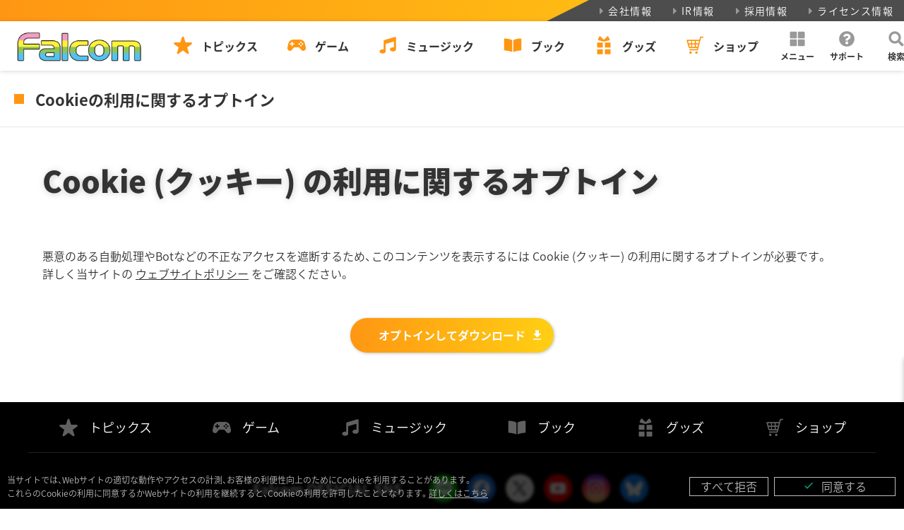

--- FILE ---
content_type: text/html; charset=UTF-8
request_url: https://www.falcom.co.jp/cookie-optin?p=/2021/04/210409_NSWPCSEN4jp-1.pdf
body_size: 14245
content:
<!doctype html>
<html lang="ja">
<head>

<meta charset="UTF-8">
<meta name="viewport" content="width=device-width,initial-scale=1">

<title>Cookie (クッキー) の利用に関するオプトイン | 日本ファルコム 公式サイト</title>

<meta name="format-detection" content="telephone=no,address=no,email=no">
<meta name="author" content="Nihon Falcom Corporation">
<meta name="apple-mobile-web-app-title" content="Falcom">
<meta name="thumbnail" content="https://www.falcom.co.jp/page/wp-content/themes/falcom2022/assets/webclip_192.png">
<link rel="apple-touch-icon" sizes="192x192" href="https://www.falcom.co.jp/page/wp-content/themes/falcom2022/assets/webclip_192.png">
<link rel="apple-touch-icon" sizes="512x512" href="https://www.falcom.co.jp/page/wp-content/themes/falcom2022/assets/webclip_512.png">
<link rel="icon" sizes="16x16" type="image/png" href="https://www.falcom.co.jp/page/wp-content/themes/falcom2022/assets/icon_16.png">
<link rel="icon" sizes="32x32" type="image/png" href="https://www.falcom.co.jp/page/wp-content/themes/falcom2022/assets/icon_32.png">

<meta name="description" content="ソフト開発、販売などを行う日本ファルコム株式会社の公式ウェブサイトです。開発タイトルの情報サイトや通販、メールマガジンなどさまざまなサービスを紹介しています。">
<meta property="og:title" content="Cookie (クッキー) の利用に関するオプトイン | 日本ファルコム 公式サイト">
<meta property="og:type" content="article">
<meta property="og:site_name" content="日本ファルコム 公式サイト | Falcom">
<meta property="og:description" content="ソフト開発、販売などを行う日本ファルコム株式会社の公式ウェブサイトです。開発タイトルの情報サイトや通販、メールマガジンなどさまざまなサービスを紹介しています。">
<meta property="og:image" content="https://www.falcom.co.jphttps://www.falcom.co.jp/page/wp-content/uploads/2018/12/thumb_falcom.jpg">
<meta property="og:url" content="https://www.falcom.co.jp/cookie-optin?p=/2021/04/210409_NSWPCSEN4jp-1.pdf">
<meta property="og:locale" content="ja_JP">
<meta property="fb:admins" content="34657">
<meta name="twitter:title" content="Cookie (クッキー) の利用に関するオプトイン | 日本ファルコム 公式サイト">
<meta name="twitter:description" content="ソフト開発、販売などを行う日本ファルコム株式会社の公式ウェブサイトです。開発タイトルの情報サイトや通販、メールマガジンなどさまざまなサービスを紹介しています。">
<meta name="twitter:image" content="https://www.falcom.co.jphttps://www.falcom.co.jp/page/wp-content/uploads/2018/12/thumb_falcom.jpg">
<meta name="twitter:card" content="summary_large_image">
<meta name="twitter:site" content="@nihonfalcom">
<meta name="twitter:creator" content="@nihonfalcom">

<!-- Google Tag Manager -->
<script>(function(w,d,s,l,i){w[l]=w[l]||[];w[l].push({'gtm.start':
new Date().getTime(),event:'gtm.js'});var f=d.getElementsByTagName(s)[0],
j=d.createElement(s),dl=l!='dataLayer'?'&l='+l:'';j.async=true;j.src=
'https://www.googletagmanager.com/gtm.js?id='+i+dl;f.parentNode.insertBefore(j,f);
})(window,document,'script','dataLayer','GTM-KB4QZ64');</script>
<!-- End Google Tag Manager -->

<noscript>
	<style>.f-global-no-script { display: flex !important; }</style>
</noscript>

<meta name='robots' content='max-image-preview:large' />
	<style>img:is([sizes="auto" i], [sizes^="auto," i]) { contain-intrinsic-size: 3000px 1500px }</style>
	<link rel='dns-prefetch' href='//fonts.googleapis.com' />
<link rel='dns-prefetch' href='//cdn.jsdelivr.net' />
<script type="text/javascript">
/* <![CDATA[ */
window._wpemojiSettings = {"baseUrl":"https:\/\/s.w.org\/images\/core\/emoji\/16.0.1\/72x72\/","ext":".png","svgUrl":"https:\/\/s.w.org\/images\/core\/emoji\/16.0.1\/svg\/","svgExt":".svg","source":{"concatemoji":"https:\/\/www.falcom.co.jp\/page\/wp-includes\/js\/wp-emoji-release.min.js?ver=6.8.3"}};
/*! This file is auto-generated */
!function(s,n){var o,i,e;function c(e){try{var t={supportTests:e,timestamp:(new Date).valueOf()};sessionStorage.setItem(o,JSON.stringify(t))}catch(e){}}function p(e,t,n){e.clearRect(0,0,e.canvas.width,e.canvas.height),e.fillText(t,0,0);var t=new Uint32Array(e.getImageData(0,0,e.canvas.width,e.canvas.height).data),a=(e.clearRect(0,0,e.canvas.width,e.canvas.height),e.fillText(n,0,0),new Uint32Array(e.getImageData(0,0,e.canvas.width,e.canvas.height).data));return t.every(function(e,t){return e===a[t]})}function u(e,t){e.clearRect(0,0,e.canvas.width,e.canvas.height),e.fillText(t,0,0);for(var n=e.getImageData(16,16,1,1),a=0;a<n.data.length;a++)if(0!==n.data[a])return!1;return!0}function f(e,t,n,a){switch(t){case"flag":return n(e,"\ud83c\udff3\ufe0f\u200d\u26a7\ufe0f","\ud83c\udff3\ufe0f\u200b\u26a7\ufe0f")?!1:!n(e,"\ud83c\udde8\ud83c\uddf6","\ud83c\udde8\u200b\ud83c\uddf6")&&!n(e,"\ud83c\udff4\udb40\udc67\udb40\udc62\udb40\udc65\udb40\udc6e\udb40\udc67\udb40\udc7f","\ud83c\udff4\u200b\udb40\udc67\u200b\udb40\udc62\u200b\udb40\udc65\u200b\udb40\udc6e\u200b\udb40\udc67\u200b\udb40\udc7f");case"emoji":return!a(e,"\ud83e\udedf")}return!1}function g(e,t,n,a){var r="undefined"!=typeof WorkerGlobalScope&&self instanceof WorkerGlobalScope?new OffscreenCanvas(300,150):s.createElement("canvas"),o=r.getContext("2d",{willReadFrequently:!0}),i=(o.textBaseline="top",o.font="600 32px Arial",{});return e.forEach(function(e){i[e]=t(o,e,n,a)}),i}function t(e){var t=s.createElement("script");t.src=e,t.defer=!0,s.head.appendChild(t)}"undefined"!=typeof Promise&&(o="wpEmojiSettingsSupports",i=["flag","emoji"],n.supports={everything:!0,everythingExceptFlag:!0},e=new Promise(function(e){s.addEventListener("DOMContentLoaded",e,{once:!0})}),new Promise(function(t){var n=function(){try{var e=JSON.parse(sessionStorage.getItem(o));if("object"==typeof e&&"number"==typeof e.timestamp&&(new Date).valueOf()<e.timestamp+604800&&"object"==typeof e.supportTests)return e.supportTests}catch(e){}return null}();if(!n){if("undefined"!=typeof Worker&&"undefined"!=typeof OffscreenCanvas&&"undefined"!=typeof URL&&URL.createObjectURL&&"undefined"!=typeof Blob)try{var e="postMessage("+g.toString()+"("+[JSON.stringify(i),f.toString(),p.toString(),u.toString()].join(",")+"));",a=new Blob([e],{type:"text/javascript"}),r=new Worker(URL.createObjectURL(a),{name:"wpTestEmojiSupports"});return void(r.onmessage=function(e){c(n=e.data),r.terminate(),t(n)})}catch(e){}c(n=g(i,f,p,u))}t(n)}).then(function(e){for(var t in e)n.supports[t]=e[t],n.supports.everything=n.supports.everything&&n.supports[t],"flag"!==t&&(n.supports.everythingExceptFlag=n.supports.everythingExceptFlag&&n.supports[t]);n.supports.everythingExceptFlag=n.supports.everythingExceptFlag&&!n.supports.flag,n.DOMReady=!1,n.readyCallback=function(){n.DOMReady=!0}}).then(function(){return e}).then(function(){var e;n.supports.everything||(n.readyCallback(),(e=n.source||{}).concatemoji?t(e.concatemoji):e.wpemoji&&e.twemoji&&(t(e.twemoji),t(e.wpemoji)))}))}((window,document),window._wpemojiSettings);
/* ]]> */
</script>
<style id='wp-emoji-styles-inline-css' type='text/css'>

	img.wp-smiley, img.emoji {
		display: inline !important;
		border: none !important;
		box-shadow: none !important;
		height: 1em !important;
		width: 1em !important;
		margin: 0 0.07em !important;
		vertical-align: -0.1em !important;
		background: none !important;
		padding: 0 !important;
	}
</style>
<link rel='stylesheet' id='wp-block-library-css' href='https://www.falcom.co.jp/page/wp-includes/css/dist/block-library/style.min.css?ver=6.8.3' type='text/css' media='all' />
<style id='classic-theme-styles-inline-css' type='text/css'>
/*! This file is auto-generated */
.wp-block-button__link{color:#fff;background-color:#32373c;border-radius:9999px;box-shadow:none;text-decoration:none;padding:calc(.667em + 2px) calc(1.333em + 2px);font-size:1.125em}.wp-block-file__button{background:#32373c;color:#fff;text-decoration:none}
</style>
<style id='global-styles-inline-css' type='text/css'>
:root{--wp--preset--aspect-ratio--square: 1;--wp--preset--aspect-ratio--4-3: 4/3;--wp--preset--aspect-ratio--3-4: 3/4;--wp--preset--aspect-ratio--3-2: 3/2;--wp--preset--aspect-ratio--2-3: 2/3;--wp--preset--aspect-ratio--16-9: 16/9;--wp--preset--aspect-ratio--9-16: 9/16;--wp--preset--color--black: #000000;--wp--preset--color--cyan-bluish-gray: #abb8c3;--wp--preset--color--white: #ffffff;--wp--preset--color--pale-pink: #f78da7;--wp--preset--color--vivid-red: #cf2e2e;--wp--preset--color--luminous-vivid-orange: #ff6900;--wp--preset--color--luminous-vivid-amber: #fcb900;--wp--preset--color--light-green-cyan: #7bdcb5;--wp--preset--color--vivid-green-cyan: #00d084;--wp--preset--color--pale-cyan-blue: #8ed1fc;--wp--preset--color--vivid-cyan-blue: #0693e3;--wp--preset--color--vivid-purple: #9b51e0;--wp--preset--color--main: #eeeeee;--wp--preset--color--sub: #222222;--wp--preset--color--accent: #ff9613;--wp--preset--color--gray: #999999;--wp--preset--color--f-pink: #f09dc1;--wp--preset--color--f-yellow: #fff23f;--wp--preset--color--f-green: #8cc456;--wp--preset--color--f-blue: #54c2f0;--wp--preset--color--red: #cf2e2e;--wp--preset--gradient--vivid-cyan-blue-to-vivid-purple: linear-gradient(135deg,rgba(6,147,227,1) 0%,rgb(155,81,224) 100%);--wp--preset--gradient--light-green-cyan-to-vivid-green-cyan: linear-gradient(135deg,rgb(122,220,180) 0%,rgb(0,208,130) 100%);--wp--preset--gradient--luminous-vivid-amber-to-luminous-vivid-orange: linear-gradient(135deg,rgba(252,185,0,1) 0%,rgba(255,105,0,1) 100%);--wp--preset--gradient--luminous-vivid-orange-to-vivid-red: linear-gradient(135deg,rgba(255,105,0,1) 0%,rgb(207,46,46) 100%);--wp--preset--gradient--very-light-gray-to-cyan-bluish-gray: linear-gradient(135deg,rgb(238,238,238) 0%,rgb(169,184,195) 100%);--wp--preset--gradient--cool-to-warm-spectrum: linear-gradient(135deg,rgb(74,234,220) 0%,rgb(151,120,209) 20%,rgb(207,42,186) 40%,rgb(238,44,130) 60%,rgb(251,105,98) 80%,rgb(254,248,76) 100%);--wp--preset--gradient--blush-light-purple: linear-gradient(135deg,rgb(255,206,236) 0%,rgb(152,150,240) 100%);--wp--preset--gradient--blush-bordeaux: linear-gradient(135deg,rgb(254,205,165) 0%,rgb(254,45,45) 50%,rgb(107,0,62) 100%);--wp--preset--gradient--luminous-dusk: linear-gradient(135deg,rgb(255,203,112) 0%,rgb(199,81,192) 50%,rgb(65,88,208) 100%);--wp--preset--gradient--pale-ocean: linear-gradient(135deg,rgb(255,245,203) 0%,rgb(182,227,212) 50%,rgb(51,167,181) 100%);--wp--preset--gradient--electric-grass: linear-gradient(135deg,rgb(202,248,128) 0%,rgb(113,206,126) 100%);--wp--preset--gradient--midnight: linear-gradient(135deg,rgb(2,3,129) 0%,rgb(40,116,252) 100%);--wp--preset--font-size--small: 13px;--wp--preset--font-size--medium: 20px;--wp--preset--font-size--large: 36px;--wp--preset--font-size--x-large: 42px;--wp--preset--spacing--20: 0.44rem;--wp--preset--spacing--30: 0.67rem;--wp--preset--spacing--40: 1rem;--wp--preset--spacing--50: 1.5rem;--wp--preset--spacing--60: 2.25rem;--wp--preset--spacing--70: 3.38rem;--wp--preset--spacing--80: 5.06rem;--wp--preset--shadow--natural: 6px 6px 9px rgba(0, 0, 0, 0.2);--wp--preset--shadow--deep: 12px 12px 50px rgba(0, 0, 0, 0.4);--wp--preset--shadow--sharp: 6px 6px 0px rgba(0, 0, 0, 0.2);--wp--preset--shadow--outlined: 6px 6px 0px -3px rgba(255, 255, 255, 1), 6px 6px rgba(0, 0, 0, 1);--wp--preset--shadow--crisp: 6px 6px 0px rgba(0, 0, 0, 1);}:where(.is-layout-flex){gap: 0.5em;}:where(.is-layout-grid){gap: 0.5em;}body .is-layout-flex{display: flex;}.is-layout-flex{flex-wrap: wrap;align-items: center;}.is-layout-flex > :is(*, div){margin: 0;}body .is-layout-grid{display: grid;}.is-layout-grid > :is(*, div){margin: 0;}:where(.wp-block-columns.is-layout-flex){gap: 2em;}:where(.wp-block-columns.is-layout-grid){gap: 2em;}:where(.wp-block-post-template.is-layout-flex){gap: 1.25em;}:where(.wp-block-post-template.is-layout-grid){gap: 1.25em;}.has-black-color{color: var(--wp--preset--color--black) !important;}.has-cyan-bluish-gray-color{color: var(--wp--preset--color--cyan-bluish-gray) !important;}.has-white-color{color: var(--wp--preset--color--white) !important;}.has-pale-pink-color{color: var(--wp--preset--color--pale-pink) !important;}.has-vivid-red-color{color: var(--wp--preset--color--vivid-red) !important;}.has-luminous-vivid-orange-color{color: var(--wp--preset--color--luminous-vivid-orange) !important;}.has-luminous-vivid-amber-color{color: var(--wp--preset--color--luminous-vivid-amber) !important;}.has-light-green-cyan-color{color: var(--wp--preset--color--light-green-cyan) !important;}.has-vivid-green-cyan-color{color: var(--wp--preset--color--vivid-green-cyan) !important;}.has-pale-cyan-blue-color{color: var(--wp--preset--color--pale-cyan-blue) !important;}.has-vivid-cyan-blue-color{color: var(--wp--preset--color--vivid-cyan-blue) !important;}.has-vivid-purple-color{color: var(--wp--preset--color--vivid-purple) !important;}.has-black-background-color{background-color: var(--wp--preset--color--black) !important;}.has-cyan-bluish-gray-background-color{background-color: var(--wp--preset--color--cyan-bluish-gray) !important;}.has-white-background-color{background-color: var(--wp--preset--color--white) !important;}.has-pale-pink-background-color{background-color: var(--wp--preset--color--pale-pink) !important;}.has-vivid-red-background-color{background-color: var(--wp--preset--color--vivid-red) !important;}.has-luminous-vivid-orange-background-color{background-color: var(--wp--preset--color--luminous-vivid-orange) !important;}.has-luminous-vivid-amber-background-color{background-color: var(--wp--preset--color--luminous-vivid-amber) !important;}.has-light-green-cyan-background-color{background-color: var(--wp--preset--color--light-green-cyan) !important;}.has-vivid-green-cyan-background-color{background-color: var(--wp--preset--color--vivid-green-cyan) !important;}.has-pale-cyan-blue-background-color{background-color: var(--wp--preset--color--pale-cyan-blue) !important;}.has-vivid-cyan-blue-background-color{background-color: var(--wp--preset--color--vivid-cyan-blue) !important;}.has-vivid-purple-background-color{background-color: var(--wp--preset--color--vivid-purple) !important;}.has-black-border-color{border-color: var(--wp--preset--color--black) !important;}.has-cyan-bluish-gray-border-color{border-color: var(--wp--preset--color--cyan-bluish-gray) !important;}.has-white-border-color{border-color: var(--wp--preset--color--white) !important;}.has-pale-pink-border-color{border-color: var(--wp--preset--color--pale-pink) !important;}.has-vivid-red-border-color{border-color: var(--wp--preset--color--vivid-red) !important;}.has-luminous-vivid-orange-border-color{border-color: var(--wp--preset--color--luminous-vivid-orange) !important;}.has-luminous-vivid-amber-border-color{border-color: var(--wp--preset--color--luminous-vivid-amber) !important;}.has-light-green-cyan-border-color{border-color: var(--wp--preset--color--light-green-cyan) !important;}.has-vivid-green-cyan-border-color{border-color: var(--wp--preset--color--vivid-green-cyan) !important;}.has-pale-cyan-blue-border-color{border-color: var(--wp--preset--color--pale-cyan-blue) !important;}.has-vivid-cyan-blue-border-color{border-color: var(--wp--preset--color--vivid-cyan-blue) !important;}.has-vivid-purple-border-color{border-color: var(--wp--preset--color--vivid-purple) !important;}.has-vivid-cyan-blue-to-vivid-purple-gradient-background{background: var(--wp--preset--gradient--vivid-cyan-blue-to-vivid-purple) !important;}.has-light-green-cyan-to-vivid-green-cyan-gradient-background{background: var(--wp--preset--gradient--light-green-cyan-to-vivid-green-cyan) !important;}.has-luminous-vivid-amber-to-luminous-vivid-orange-gradient-background{background: var(--wp--preset--gradient--luminous-vivid-amber-to-luminous-vivid-orange) !important;}.has-luminous-vivid-orange-to-vivid-red-gradient-background{background: var(--wp--preset--gradient--luminous-vivid-orange-to-vivid-red) !important;}.has-very-light-gray-to-cyan-bluish-gray-gradient-background{background: var(--wp--preset--gradient--very-light-gray-to-cyan-bluish-gray) !important;}.has-cool-to-warm-spectrum-gradient-background{background: var(--wp--preset--gradient--cool-to-warm-spectrum) !important;}.has-blush-light-purple-gradient-background{background: var(--wp--preset--gradient--blush-light-purple) !important;}.has-blush-bordeaux-gradient-background{background: var(--wp--preset--gradient--blush-bordeaux) !important;}.has-luminous-dusk-gradient-background{background: var(--wp--preset--gradient--luminous-dusk) !important;}.has-pale-ocean-gradient-background{background: var(--wp--preset--gradient--pale-ocean) !important;}.has-electric-grass-gradient-background{background: var(--wp--preset--gradient--electric-grass) !important;}.has-midnight-gradient-background{background: var(--wp--preset--gradient--midnight) !important;}.has-small-font-size{font-size: var(--wp--preset--font-size--small) !important;}.has-medium-font-size{font-size: var(--wp--preset--font-size--medium) !important;}.has-large-font-size{font-size: var(--wp--preset--font-size--large) !important;}.has-x-large-font-size{font-size: var(--wp--preset--font-size--x-large) !important;}
:where(.wp-block-post-template.is-layout-flex){gap: 1.25em;}:where(.wp-block-post-template.is-layout-grid){gap: 1.25em;}
:where(.wp-block-columns.is-layout-flex){gap: 2em;}:where(.wp-block-columns.is-layout-grid){gap: 2em;}
:root :where(.wp-block-pullquote){font-size: 1.5em;line-height: 1.6;}
</style>
<link rel='stylesheet' id='google-font-mateial-icon_css-css' href='https://fonts.googleapis.com/icon?family=Material+Icons&#038;ver=6.8.3' type='text/css' media='all' />
<link rel='stylesheet' id='yakuhanjp_css-css' href='https://cdn.jsdelivr.net/npm/yakuhanjp@3.3.1/dist/css/yakuhanjp.min.css?ver=6.8.3' type='text/css' media='all' />
<link rel='stylesheet' id='f-main_css-css' href='https://www.falcom.co.jp/page/wp-content/themes/falcom2022/dest/css/main.min.css?ver=20250311' type='text/css' media='all' />
<link rel='stylesheet' id='f-cookie-optin_css-css' href='https://www.falcom.co.jp/page/wp-content/themes/falcom2022/dest/css/page/cookie-optin.min.css?ver=20250311' type='text/css' media='all' />
<script type="text/javascript" src="https://www.falcom.co.jp/page/wp-content/themes/falcom2022/dest/js/vendor.js?ver=20230111" id="f-vendor_js-js"></script>
<script type="text/javascript" src="https://www.falcom.co.jp/page/wp-content/themes/falcom2022/dest/js/main.js?ver=20250311" id="f-main_js-js"></script>
<script type="text/javascript" src="https://www.falcom.co.jp/page/wp-content/themes/falcom2022/dest/js/cookieoptin.js?ver=20250311" id="f-cookie-optin_js-js"></script>
<link rel="https://api.w.org/" href="https://www.falcom.co.jp/wp-json/" /><link rel="alternate" title="JSON" type="application/json" href="https://www.falcom.co.jp/wp-json/wp/v2/pages/11487" /><link rel="canonical" href="https://www.falcom.co.jp/cookie-optin" />
<link rel="alternate" title="oEmbed (JSON)" type="application/json+oembed" href="https://www.falcom.co.jp/wp-json/oembed/1.0/embed?url=https%3A%2F%2Fwww.falcom.co.jp%2Fcookie-optin" />
<link rel="alternate" title="oEmbed (XML)" type="text/xml+oembed" href="https://www.falcom.co.jp/wp-json/oembed/1.0/embed?url=https%3A%2F%2Fwww.falcom.co.jp%2Fcookie-optin&#038;format=xml" />
</head>

<body class="wp-singular page-template page-template-page page-template-page-cookie-optin page-template-pagepage-cookie-optin-php page page-id-11487 wp-embed-responsive wp-theme-falcom2022">
<!-- Google Tag Manager (noscript) -->
<noscript><iframe src="https://www.googletagmanager.com/ns.html?id=GTM-KB4QZ64"
height="0" width="0" style="display:none;visibility:hidden"></iframe></noscript>
<!-- End Google Tag Manager (noscript) -->

<div class="f-gwrap">

	<header class="f-header">
	<div class="f-header-bar-submenu h-xs v-md">
		<ul>
			<li>
				<a href="https://www.falcom.co.jp/company"><svg height="15" width="15"><use xlink:href="#svg-caret-right"/></svg>会社情報</a>
			</li>
			<li>
				<a href="https://www.falcom.co.jp/ir"><svg height="15" width="15"><use xlink:href="#svg-caret-right"/></svg>IR情報</a>
			</li>
			<li>
				<a href="https://www.falcom.co.jp/recruit"><svg height="15" width="15"><use xlink:href="#svg-caret-right"/></svg>採用情報</a>
			</li>
			<li>
				<a href="https://www.falcom.co.jp/license"><svg height="15" width="15"><use xlink:href="#svg-caret-right"/></svg>ライセンス情報</a>
			</li>
		</ul>
	</div>
	<div class="f-header-bar-mainmenu h-xs v-md">
		<div class="f-header-mainmenu-bar-flex">
			<div class="f-header-mainmenu-bar-flex-item logo">
				<a href="https://www.falcom.co.jp">
					<img src="https://www.falcom.co.jp/page/wp-content/themes/falcom2022/assets/common/logo/falcom_color.png" height="50" alt="">
				</a>
			</div>
			<div class="f-header-mainmenu-bar-flex-item menu">
				<div class="mainmenu">
					<nav>
						<ul>
							<li>
								<a href="https://www.falcom.co.jp/topics" class="f-header-mainmenu-bar-btn">
									<svg height="30" width="30"><use xlink:href="#svg-topics"/></svg>
									<div>トピックス</div>
								</a>
							</li>
							<li>
								<a href="https://www.falcom.co.jp/game" class="f-header-mainmenu-bar-btn">
									<svg height="30" width="30"><use xlink:href="#svg-game"/></svg>
									<div>ゲーム</div>
								</a>
							</li>
							<li>
								<a href="https://www.falcom.co.jp/music" class="f-header-mainmenu-bar-btn">
									<svg height="30" width="30"><use xlink:href="#svg-music"/></svg>
									<div>ミュージック</div>
								</a>
							</li>
							<li>
								<a href="https://www.falcom.co.jp/book" class="f-header-mainmenu-bar-btn">
									<svg height="30" width="30"><use xlink:href="#svg-book"/></svg>
									<div>ブック</div>
								</a>
							</li>
							<li>
								<a href="https://www.falcom.co.jp/goods" class="f-header-mainmenu-bar-btn">
									<svg height="30" width="30"><use xlink:href="#svg-goods"/></svg>
									<div>グッズ</div>
								</a>
							</li>
							<li>
								<a href="https://falcom.shop/" target="_blank" class="f-header-mainmenu-bar-btn">
									<svg height="30" width="30"><use xlink:href="#svg-shop"/></svg>
									<div>ショップ</div>
								</a>
							</li>
						</ul>
					</nav>
				</div>
			</div>
			<div class="f-header-mainmenu-bar-flex-item guide">
				<div class="guidemenu">
					<div class="f-header-mainmenu-bar-guide-btn" id="f-header-bar-drawer-menu-trigger" role="button">
						<svg height="30" width="30"><use xlink:href="#svg-menu"/></svg>
						<div>メニュー</div>
					</div>
					<a href="https://www.falcom.co.jp/support" class="f-header-mainmenu-bar-guide-btn">
						<svg height="30" width="30"><use xlink:href="#svg-support"/></svg>
						<div>サポート</div>
					</a>
					<div class="f-header-mainmenu-bar-guide-btn" id="f-header-bar-drawer-search-trigger" role="button">
						<svg height="30" width="30"><use xlink:href="#svg-search"/></svg>
						<div>検索</div>
					</div>
				</div>
			</div>
		</div>
	</div>
	<div class="f-header-bar-drawer f-header-bar-drawer-menu h-xs v-md">
		<div class="f-container">
			<div class="f-header-bar-drawer-menu-flex">
				<div>
					<a href="https://www.falcom.co.jp/calendar" class="f-header-bar-drawer-menu-btn">
						<svg height="30" width="30"><use xlink:href="#svg-calendar"/></svg>発売・イベントカレンダー
					</a>
				</div>
				<div>
					<a href="https://www.falcom.co.jp/download" class="f-header-bar-drawer-menu-btn">
						<svg height="30" width="30"><use xlink:href="#svg-download"/></svg>ダウンロード
					</a>
				</div>
				<div>
					<a href="https://www.falcom.co.jp/enquete" class="f-header-bar-drawer-menu-btn">
						<svg height="30" width="30"><use xlink:href="#svg-survey"/></svg>ゲームアンケート
					</a>
				</div>
				<div>
					<a href="https://www.falcom.co.jp/news-express" class="f-header-bar-drawer-menu-btn">
						<svg height="30" width="30"><use xlink:href="#svg-mail"/></svg>メールマガジン
					</a>
				</div>
				<div>
					<a href="https://www.falcom.co.jp/line" class="f-header-bar-drawer-menu-btn">
						<svg height="30" width="30"><use xlink:href="#svg-michey"/></svg>LINEコンテンツ
					</a>
				</div>
			</div>
		</div>
		<div class="f-header-bar-drawer-config">
			<div class="f-container">
				<div class="f-header-bar-drawer-config-flex">
					<div class="f-header-bar-drawer-config-box">
						<a href="https://www.falcom.co.jp/feed/rss" target="_blank" class="rss">
							<svg height="30" width="30"><use xlink:href="#svg-rss"/></svg>RSSフィード
						</a>
					</div>
					<div class="f-header-bar-drawer-config-box">
						<button class="f-btn-toggle-theme">
							<div class="f-btn-toggle-theme-icon is-light">
								<div><svg height="25" width="25"><use xlink:href="#svg-light"/></svg></div>
								<div><svg height="25" width="25"><use xlink:href="#svg-dark"/></svg></div>
							</div>
							<div class="f-btn-toggle-theme-name">カラーテーマ</div>
						</button>
					</div>
				</div>
			</div>
		</div>
	</div>
	<div class="f-header-bar-drawer f-header-bar-drawer-search h-xs v-md">
		<div class="f-container">
			<form role="search" name="search" method="get" id="search-form-pc" action="/" >
				<div class="f-header-bar-drawer-search-flex">
					<div class="f-header-bar-drawer-search-input">
						<input type="text" placeholder="キーワードを入力してください" name="s" class="s" value="">
						<input type="text" value="" name="p" class="h-xs" id="search-input-p">
					</div>
					<div class="f-header-bar-drawer-search-submit">
						<button type='submit'><svg height="30" width="30"><use xlink:href="#svg-search"/></svg></button>
					</div>
				</div>
			</form>
		</div>
	</div>

</header>

<div class="f-header-sp h-md">
	<div class="f-header-sp-logo">
		<a href="https://www.falcom.co.jp">
			<img src="https://www.falcom.co.jp/page/wp-content/themes/falcom2022/assets/common/logo/falcom_color.png" height="30" alt="">
		</a>
	</div>
	<div class="f-header-sp-menu">
		<div class="f-header-sp-flex">
			<div class="f-header-sp-flex-item">
				<a href="https://www.falcom.co.jp/topics" class="f-header-sp-menu-btn">
					<svg height="30" width="30"><use xlink:href="#svg-topics"/></svg>
					<div>トピックス</div>
				</a>
			</div>
			<div class="f-header-sp-flex-item">
				<a href="https://www.falcom.co.jp/game" class="f-header-sp-menu-btn">
					<svg height="30" width="30"><use xlink:href="#svg-game"/></svg>
					<div>ゲーム</div>
				</a>
			</div>
			<div class="f-header-sp-flex-item">
				<a href="https://www.falcom.co.jp/music" class="f-header-sp-menu-btn">
					<svg height="30" width="30"><use xlink:href="#svg-music"/></svg>
					<div>ミュージック</div>
				</a>
			</div>
			<div class="f-header-sp-flex-item">
				<a href="https://www.falcom.co.jp/book" class="f-header-sp-menu-btn">
					<svg height="30" width="30"><use xlink:href="#svg-book"/></svg>
					<div>ブック</div>
				</a>
			</div>
			<div class="f-header-sp-flex-item">
				<a href="https://www.falcom.co.jp/goods" class="f-header-sp-menu-btn">
					<svg height="30" width="30"><use xlink:href="#svg-goods"/></svg>
					<div>グッズ</div>
				</a>
			</div>
			<div class="f-header-sp-flex-item text-center">
				<div class="f-header-sp-trigger">
					<div class="f-btn-menu-trigger" role="button">
						<span></span><span></span><span></span>
					</div>
				</div>
			</div>
		</div>
	</div>
</div>
<main>

	<h1 class="f-page-category">Cookieの利用に関するオプトイン</h1>

	<div class="f-container">

		<div class="f-headline f-headline-large-margin">
			<h1 class="f-headline-main f-headline-ja">Cookie (クッキー) の利用に関するオプトイン</h1>
		</div>

		<div class="f-page-cookie-optin-content">
			<p>悪意のある自動処理やBotなどの不正なアクセスを遮断するため、このコンテンツを表示するには Cookie (クッキー) の利用に関するオプトインが必要です。</p>
			<p>詳しく当サイトの <a href="https://www.falcom.co.jp/website-policy">ウェブサイトポリシー</a> をご確認ください。</p>
			<div class="btn-wrap">
				<button class="f-btn f-btn-accent f-btn-icon f-btn-icon-download" id="f-page-cookie-optin" data-url="https://www.falcom.co.jp/page/wp-content/uploads/2021/04/210409_NSWPCSEN4jp-1.pdf" onclick="gtag('event', 'click', {'event_category': 'button','event_label': 'cookie-accept', 'value': '1'});">オプトインしてダウンロード</button>
			</div>
		</div>
	</div>

</main>





<footer class="f-footer">
	<div class="f-container">
		<div class="f-footer-nav">
			<div class="f-footer-nav-btns">
				<a href="https://www.falcom.co.jp/topics" class="f-footer-nav-btn topics">
					<svg height="30" width="30"><use xlink:href="#svg-topics"/></svg>
					<div>トピックス</div>
				</a>
				<a href="https://www.falcom.co.jp/game" class="f-footer-nav-btn game">
					<svg height="30" width="30"><use xlink:href="#svg-game"/></svg>
					<div>ゲーム</div>
				</a>
				<a href="https://www.falcom.co.jp/music" class="f-footer-nav-btn music">
					<svg height="30" width="30"><use xlink:href="#svg-music"/></svg>
					<div>ミュージック</div>
				</a>
				<a href="https://www.falcom.co.jp/book" class="f-footer-nav-btn book">
					<svg height="30" width="30"><use xlink:href="#svg-book"/></svg>
					<div>ブック</div>
				</a>
				<a href="https://www.falcom.co.jp/goods" class="f-footer-nav-btn goods">
					<svg height="30" width="30"><use xlink:href="#svg-goods"/></svg>
					<div>グッズ</div>
				</a>
				<a href="https://falcom.shop/" class="f-footer-nav-btn shop">
					<svg height="30" width="30"><use xlink:href="#svg-shop"/></svg>
					<div>ショップ</div>
				</a>
			</div>
		</div>
		<div class="f-footer-sns">
			<div class="headline font-sans-b">Falcom OFFICIAL SNS</div>
			<div class="icons">
				<a href="https://lin.ee/8y5FD2D" target="_blank" class="f-footer-sns-icon ln" rel="noopener noreferre">
					<img src="https://www.falcom.co.jp/page/wp-content/themes/falcom2022/assets/common/icon/sns/line.svg" width="30" height="30" alt="">
				</a>
				<a href="https://www.facebook.com/falcom.co.jp" target="_blank" class="f-footer-sns-icon fb" rel="noopener noreferre">
					<img src="https://www.falcom.co.jp/page/wp-content/themes/falcom2022/assets/common/icon/sns/facebook.svg" width="30" height="30" alt="">
				</a>
				<a href="https://twitter.com/nihonfalcom" target="_blank" class="f-footer-sns-icon x" rel="noopener noreferre">
					<img src="https://www.falcom.co.jp/page/wp-content/themes/falcom2022/assets/common/icon/sns/x.svg" width="30" height="30" alt="">
				</a>
				<a href="https://www.youtube.com/user/NihonFalcomSince1981" target="_blank" class="f-footer-sns-icon yt" rel="noopener noreferre">
					<img src="https://www.falcom.co.jp/page/wp-content/themes/falcom2022/assets/common/icon/sns/youtube.svg" width="30" height="30" alt="">
				</a>
				<a href="https://www.instagram.com/nihonfalcom1981" target="_blank" class="f-footer-sns-icon ig" rel="noopener noreferre">
					<img src="https://www.falcom.co.jp/page/wp-content/themes/falcom2022/assets/common/icon/sns/instagram.svg" width="30" height="30" alt="">
				</a>
				<a href="https://bsky.app/profile/falcom.co.jp" target="_blank" class="f-footer-sns-icon bs" rel="noopener noreferre">
					<img src="https://www.falcom.co.jp/page/wp-content/themes/falcom2022/assets/common/icon/sns/bluesky.svg" width="30" height="30" alt="">
				</a>
			</div>
		</div>
		<div class="f-footer-sitemap">
			<div class="row">
				<div class="col-md-6">
					<div class="f-footer-sitemap-head" data-target="company"><a href="https://www.falcom.co.jp/company">会社情報</a></div>
					<ul class="f-footer-sitemap-list" data-id="company">
						<li class="h-md"><a href="https://www.falcom.co.jp/company">トップページ</a></li>
						<li><a href="https://www.falcom.co.jp/company/outline">会社概要</a></li>
						<li><a href="https://www.falcom.co.jp/company/history">会社沿革</a></li>
						<li><a href="https://www.falcom.co.jp/company/access">アクセス</a></li>
					</ul>
				</div>
				<div class="col-md-6">
					<div class="f-footer-sitemap-head" data-target="recruit"><a href="https://www.falcom.co.jp/recruit">採用情報</a></div>
					<ul class="f-footer-sitemap-list" data-id="recruit">
						<li class="h-md"><a href="https://www.falcom.co.jp/recruit">トップページ</a></li>
						<li><a href="https://www.falcom.co.jp/recruit/culture">ファルコムの社風</a></li>
						<li><a href="https://www.falcom.co.jp/recruit/top-interview">代表インタビュー</a></li>
						<li><a href="https://www.falcom.co.jp/recruit/staff-interview">スタッフインタビュー</a></li>
						<li><a href="https://www.falcom.co.jp/recruit/requirements">職種紹介・募集要項</a></li>
						<li><a href="https://www.falcom.co.jp/recruit/treatment">待遇・福利厚生</a></li>
						<li><a href="https://www.falcom.co.jp/recruit/process">選考プロセス</a></li>
						<li><a href="https://www.falcom.co.jp/recruit/faq">よくあるご質問と回答</a></li>
					</ul>
				</div>
				<div class="col-md-6">
					<div class="f-footer-sitemap-head" data-target="ir"><a href="https://www.falcom.co.jp/ir">株主・投資家向け情報</a></div>
					<ul class="f-footer-sitemap-list" data-id="ir">
						<li class="h-md"><a href="https://www.falcom.co.jp/ir">トップページ</a></li>
						<li><a href="https://www.falcom.co.jp/archives/ir_type/news">ニュースリリース</a></li>
						<li><a href="https://www.falcom.co.jp/archives/ir_type/release">IRニュース</a></li>
						<li><a href="https://www.falcom.co.jp/ir/strength">ファルコムについて</a></li>
						<li><a href="https://www.falcom.co.jp/ir/business">事業内容</a></li>
						<li><a href="https://www.falcom.co.jp/ir/falcomgame">ファルコムのゲーム</a></li>
						<li><a href="https://www.falcom.co.jp/ir/finance">業績・財務データ</a></li>
						<li><a href="https://www.falcom.co.jp/ir/calendar">IRカレンダー</a></li>
						<li><a href="https://www.falcom.co.jp/ir/dividend">配当情報</a></li>
						<li><a href="https://www.falcom.co.jp/ir/stock">株式情報</a></li>
					</ul>
				</div>
				<div class="col-md-6">
					<div class="f-footer-sitemap-head" data-target="license"><a href="https://www.falcom.co.jp/license">ライセンスアウト</a></div>
					<ul class="f-footer-sitemap-list" data-id="license">
						<li class="h-md"><a href="https://www.falcom.co.jp/license">トップページ</a></li>
						<li><a href="https://www.falcom.co.jp/license-data">事例紹介</a></li>
						<li><a href="https://www.falcom.co.jp/license/procedure">ご契約の流れ</a></li>
						<li><a href="https://www.falcom.co.jp/license/faq">よくあるご質問</a></li>
						<li><a href="https://www.falcom.co.jp/license/form">お問い合わせ</a></li>
						<li><a href="https://www.falcom.co.jp/license/license-goods">許諾商品の一覧</a></li>
						<li><a href="https://www.falcom.co.jp/collabo-data">コラボレーション情報</a></li>
					</ul>
				</div>
				<div class="col-md-12">
					<div class="f-footer-sitemap-head" data-target="etc">その他</div>
					<ul class="f-footer-sitemap-list" data-id="etc">
						<li><a href="https://www.falcom.co.jp/website-policy">ウェブサイトポリシー</a></li>
						<li><a href="https://www.falcom.co.jp/guideline">動画配信ガイドライン</a></li>
						<li><a href="https://www.falcom.co.jp/music-use">音楽フリー宣言</a></li>
						<li><a href="https://www.falcom.co.jp/falcom-music-archive">ファルコム音楽資料館</a></li>
						<li><a href="https://www.falcom.co.jp/event-history">イベントヒストリー</a></li>
						<li><a href="https://www.falcom.co.jp/sns">公式SNS</a></li>
						<li><a href="https://www.falcom.co.jp/line">ファルコムLINEコンテンツ</a></li>
						<li><a href="https://www.falcom.co.jp/news-express">メールマガジン登録</a></li>
						<li><a href="https://www.falcom.co.jp/falcolumn">ふぁるコラム</a></li>
						<li><a href="https://www.falcom.co.jp/cero">年齢区分マークについて</a></li>
						<li><a href="https://www.falcom.co.jp/support">お問い合わせ</a></li>
						<li><a href="https://www.falcom.co.jp/sitemap">サイトマップ</a></li>
					</ul>
				</div>
			</div>
		</div>
		<div class="f-footer-notice">
			<ul>
				<li>本サイトの推奨環境：Microsoft Edge、Google Chrome、Mozilla Firefox、Apple Safari の最新版、JavaScript は利用できる設定にしてください。 </li>
				<li>本サイトに掲載された文章、画像、データファイルその他の掲載、転載、および二次使用は、お断りしております。</li>
				<li>本文中に記載されている製品名等は、各社の商標または登録商標です。</li>
			</ul>
		</div>
		<div class="f-footer-copyright">
			<div class="f-footer-copyright-block">
				<div class="logo">
					<a href="https://www.falcom.co.jp">
						<img src="https://www.falcom.co.jp/page/wp-content/themes/falcom2022/assets/common/logo/falcom_color.png" width="150" height="35" alt="">
					</a>
				</div>
			</div>
			<div><small>&copy; Nihon Falcom Corporation. All rights reserved.</small></div>
		</div>
	</div>
</footer>

<div class="f-drawermenu h-md">
	<div class="f-drawermenu-main-btns row">
		<div class="col-xs-3">
			<a href="https://www.falcom.co.jp/calendar" class="f-drawermenu-main-btn border-left border-bottom">
				<svg height="50" width="50"><use xlink:href="#svg-calendar"/></svg>
				<div>カレンダー</div>
			</a>
		</div>
		<div class="col-xs-3">
			<a href="https://www.falcom.co.jp/download" class="f-drawermenu-main-btn border-left border-bottom">
				<svg height="50" width="50"><use xlink:href="#svg-download"/></svg>
				<div>ダウンロード</div>
			</a>
		</div>
		<div class="col-xs-3">
			<a href="https://www.falcom.co.jp/news-express" class="f-drawermenu-main-btn border-left border-bottom">
				<svg height="50" width="50"><use xlink:href="#svg-mail"/></svg>
				<div>メールマガジン</div>
			</a>
		</div>
		<div class="col-xs-3">
			<a href="https://falcom.shop/" class="f-drawermenu-main-btn border-bottom">
				<svg height="50" width="50"><use xlink:href="#svg-shop"/></svg>
				<div>ショップ</div>
			</a>
		</div>
		<div class="col-xs-3">
			<a href="https://www.falcom.co.jp/support" class="f-drawermenu-main-btn border-left">
				<svg height="50" width="50"><use xlink:href="#svg-support"/></svg>
				<div>サポート</div>
			</a>
		</div>
		<div class="col-xs-3">
			<a href="https://www.falcom.co.jp/enquete" class="f-drawermenu-main-btn border-left">
				<svg height="50" width="50"><use xlink:href="#svg-survey"/></svg>
				<div>ゲームアンケート</div>
			</a>
		</div>
		<div class="col-xs-3">
			<a href="https://www.falcom.co.jp/line" target="_blank" class="f-drawermenu-main-btn border-left">
				<svg height="50" width="50"><use xlink:href="#svg-michey"/></svg>
				<div>LINEコンテンツ</div>
			</a>
		</div>
	</div>

	<div class="f-drawermenu-search">
		<form role="search" name="search" method="get" action="/">
			<div class="f-drawermenu-search-flex">
				<div class="f-drawermenu-search-input">
					<input type="text" placeholder="キーワードを入力してください" name="s" class="s" value="">
				</div>
				<div class="f-drawermenu-search-submit">
					<button type='submit'><svg height="50" width="50"><use xlink:href="#svg-search"/></svg></button>
				</div>
			</div>
		</form>
	</div>

	<div class="f-drawermenu-submenu">
		<div class="row">
			<div class="col-xs-6">
				<a href="https://www.falcom.co.jp/company" class="f-drawermenu-submenu-btn">会社情報</a>
			</div>
			<div class="col-xs-6">
				<a href="https://www.falcom.co.jp/ir" class="f-drawermenu-submenu-btn">IR情報</a>
			</div>
			<div class="col-xs-6">
				<a href="https://www.falcom.co.jp/recruit" class="f-drawermenu-submenu-btn">採用情報</a>
			</div>
			<div class="col-xs-6">
				<a href="https://www.falcom.co.jp/license" class="f-drawermenu-submenu-btn">ライセンス情報</a>
			</div>
		</div>
	</div>

	<div class="f-drawermenu-theme">
		<div class="inner">
			<button class="f-btn-toggle-theme">
				<div class="f-btn-toggle-theme-icon is-light">
					<div><svg height="25" width="25"><use xlink:href="#svg-light"/></svg></div>
					<div><svg height="25" width="25"><use xlink:href="#svg-dark"/></svg></div>
				</div>
				<div class="f-btn-toggle-theme-name">カラーテーマ</div>
			</button>
		</div>
	</div>

</div>

<div class="f-global-pagetop">
	<div class="button" id="f-pagetop" role="button">
		PAGE TOP
		<svg xmlns="http://www.w3.org/2000/svg" width="10.072" height="76.585" viewBox="0 0 10.072 76.585">
			<path d="M1507.88,960.666v73l8.217-13.581" transform="translate(1516.952 1037.251) rotate(180)" fill="none" stroke-width="2"/>
		</svg>
	</div>
</div>

<div class="f-global-cookie-banner">
	<div class="inner">
		<div class="text">
			<p>当サイトでは、Webサイトの適切な動作やアクセスの計測、お客様の利便性向上のためにCookieを利用することがあります。</p>
			<p>これらのCookieの利用に同意するかWebサイトの利用を継続すると、Cookieの利用を許可したこととなります。<a href="https://www.falcom.co.jp/website-policy">詳しくはこちら</a></p>
		</div>
		<div class="btns">
			<div>
				<button id="f-cookie-reject" onclick="gtag('event', 'click', {'event_category': 'button','event_label': 'cookie-reject', 'value': '1'});">すべて拒否</button>
				<button id="f-cookie-accept" onclick="gtag('event', 'click', {'event_category': 'button','event_label': 'cookie-accept', 'value': '1'});"><span class="material-icons">done</span>同意する</button>
			</div>
		</div>
	</div>
</div>

<svg aria-hidden="true" style="position: absolute; width: 0; height: 0; overflow: hidden;" version="1.1" xmlns="http://www.w3.org/2000/svg" xmlns:xlink="http://www.w3.org/1999/xlink">
	<defs>
		<symbol id="svg-topics" viewBox="0 0 50 50">
			<path d="M46.4,20c-0.3-0.9-1.2-1.6-2.2-1.6H31.2L27.2,6C26.9,5.1,26,4.4,25,4.4c-1,0-1.9,0.6-2.2,1.6l-4,12.4H5.8c-1,0-1.9,0.6-2.2,1.6c-0.3,0.9,0,2,0.8,2.5L15,30.2L11,42.6c-0.3,0.9,0,2,0.8,2.6c0.8,0.6,1.9,0.6,2.7,0L25,37.4l10.5,7.7c0.8,0.6,1.9,0.6,2.7,0c0.8-0.6,1.1-1.6,0.8-2.6L35,30.2l10.6-7.6C46.4,22,46.7,20.9,46.4,20z"/>
		</symbol>
		<symbol id="svg-etc" viewBox="0 0 50 50">
			<path d="M25,4.3C13.6,4.3,4.3,13.6,4.3,25S13.6,45.7,25,45.7S45.7,36.4,45.7,25S36.4,4.3,25,4.3z M25,13.5c2,0,3.5,1.6,3.5,3.5c0,2-1.6,3.5-3.5,3.5s-3.5-1.6-3.5-3.5C21.5,15,23,13.5,25,13.5z M29.7,34.7c0,0.6-0.5,1-1,1h-7.4c-0.6,0-1-0.5-1-1v-2c0-0.6,0.5-1,1-1h1v-5.3h-1c-0.6,0-1-0.5-1-1v-2c0-0.6,0.5-1,1-1h5.3c0.6,0,1,0.5,1,1v8.4h1c0.6,0,1,0.5,1,1V34.7z"/>
		</symbol>
		<symbol id="svg-game" viewBox="0 0 50 50">
			<path d="M46.7,30.7l-2.5-10.8c-1.3-4.8-5.6-8.1-10.6-8.1H16.4c-5,0-9.3,3.3-10.6,8.1L3.3,30.7c-0.6,3.1,1.1,6.2,4.1,7.2l0.1,0c2.8,0.9,5.8-0.3,7.3-2.8l2.2-3.3c0.6-1,1.6-1.6,2.7-1.6h10.4c1.1,0,2.1,0.6,2.7,1.6l2.2,3.3c1.5,2.5,4.5,3.7,7.3,2.8l0.1,0C45.6,36.9,47.3,33.8,46.7,30.7z M19.5,23.5h-3.6V27h-3.1v-3.6H9.3v-3.1h3.6v-3.6h3.1v3.6h3.6V23.5L19.5,23.5z M35.1,16.1c1.1,0,1.9,0.9,1.9,1.9c0,1.1-0.9,1.9-1.9,1.9c-1.1,0-1.9-0.9-1.9-1.9C33.2,17,34,16.1,35.1,16.1z M31.2,23.9c-1.1,0-1.9-0.9-1.9-1.9c0-1.1,0.9-1.9,1.9-1.9c1.1,0,1.9,0.9,1.9,1.9C33.2,23,32.3,23.9,31.2,23.9z M35.1,27.8c-1.1,0-1.9-0.9-1.9-1.9c0-1.1,0.9-1.9,1.9-1.9c1.1,0,1.9,0.9,1.9,1.9C37.1,26.9,36.2,27.8,35.1,27.8z M39,23.9c-1.1,0-1.9-0.9-1.9-1.9c0-1.1,0.9-1.9,1.9-1.9c1.1,0,1.9,0.9,1.9,1.9C41,23,40.1,23.9,39,23.9z"/>
		</symbol>
		<symbol id="svg-music" viewBox="0 0 50 50">
			<path d="M41.3,5.6L17,12.8c-1,0.3-1.7,1.3-1.7,2.3V35c-0.8-0.2-1.6-0.3-2.4-0.3c-4,0-7.3,2.2-7.3,4.9s3.3,4.9,7.3,4.9s7.3-2.2,7.3-4.9V21.8l19.5-5.7v14.1c-0.8-0.2-1.6-0.3-2.4-0.3c-4,0-7.3,2.2-7.3,4.9s3.3,4.9,7.3,4.9s7.3-2.2,7.3-4.9V7.9c0-1.3-1.1-2.4-2.4-2.4C41.8,5.5,41.6,5.5,41.3,5.6z"/>
		</symbol>
		<symbol id="svg-book" viewBox="0 0 50 50">
			<path d="M43.1,9c-3.9,0.2-11.7,1-16.5,4c-0.3,0.2-0.5,0.6-0.5,0.9v25.9c0,0.8,0.9,1.3,1.7,1c4.9-2.5,12.1-3.2,15.6-3.3c1.2-0.1,2.1-1,2.1-2.2V11.2C45.5,10,44.4,9,43.1,9z M23.3,13c-4.8-2.9-12.6-3.7-16.5-4C5.6,9,4.5,10,4.5,11.2v24.1c0,1.2,0.9,2.1,2.1,2.2c3.5,0.2,10.7,0.9,15.6,3.3c0.8,0.4,1.7-0.1,1.7-1V13.9C23.9,13.6,23.7,13.2,23.3,13z"/>
		</symbol>
		<symbol id="svg-goods" viewBox="0 0 50 50">
			<g>
				<path d="M9,20.2v10.2h13.6V18.8H10.4C9.6,18.8,9,19.4,9,20.2z"/>
				<path d="M39.6,18.8H27.4v11.6H41V20.2C41,19.4,40.4,18.8,39.6,18.8z"/>
				<path d="M9,44.7c0,0.8,0.6,1.4,1.4,1.4h12.2V34.5H9V44.7z"/>
				<path d="M27.4,46.1h12.2c0.8,0,1.4-0.6,1.4-1.4V34.5H27.4V46.1z"/>
				<path d="M38.6,12.4c0.2-0.5,0.2-1.1,0-1.7l-2.9-5.8c-0.3-0.5-0.8-0.9-1.3-1c-0.6-0.1-1.2,0.1-1.6,0.5l-6.5,6.7c-0.7,0.7-1.8,0.7-2.6,0l-6.5-6.7c-0.4-0.4-1-0.6-1.6-0.5c-0.6,0.1-1.1,0.5-1.3,1l-2.9,5.8c-0.3,0.5-0.3,1.1,0,1.7c0.2,0.5,0.7,0.9,1.2,1.1l11.9,3c0.3,0.1,0.6,0.1,0.9,0l11.9-3C37.9,13.4,38.3,13,38.6,12.4z"/>
			</g>
		</symbol>
		<symbol id="svg-event" viewBox="0 0 50 50">
			<g>
				<path d="M23.6,11.8c4.6,0.8,15,6.7,13.6,11l-0.4,1.9c1.5,3.6,5.1,5.8,8.9,5.4c-1.4,4.5-5.2,5.9-10,6.2c-7.1-0.4-6.1-2.4-6.1-2.4s5.9-3.1-12.3-5.2L23.6,11.8z"/>
				<path d="M8.3,42.7c-1,0-1.8-0.8-1.8-1.8c0-0.2,0-0.4,0.1-0.6L18.4,8.5c0.4-1,1.4-1.4,2.4-1.1s1.4,1.4,1.1,2.4l0,0L10.1,41.5C9.8,42.2,9.1,42.7,8.3,42.7z"/>
			</g>
		</symbol>
		<symbol id="svg-shop" viewBox="0 0 50 50">
			<g>
				<path d="M38.5,4.7c-0.7,0-1.4,0.5-1.6,1.2l-1.6,6.2H7c-0.5,0-1,0.2-1.3,0.6c-0.3,0.4-0.4,0.9-0.3,1.4l4.7,16.2c0.2,0.7,0.8,1.2,1.6,1.2h18.6l-0.7,2.7H11.8v2.9h18.7c0.7,0,1.4-0.5,1.6-1.2l7.3-28.4h5.2V4.7H38.5z M32.4,23.2L31,28.7h-3.6v-5.5L32.4,23.2L32.4,23.2z M34.6,15l-1.4,5.3h-5.7V15H34.6z M24.6,23.2v5.5h-6.1v-5.5L24.6,23.2L24.6,23.2z M24.6,15v5.3h-6.1V15H24.6z M16.1,15v5.3h-5.9L8.7,15H16.1z M16.1,23.2v5.5h-3.5L11,23.2L16.1,23.2L16.1,23.2z"/>
				<path d="M14.5,39.3c-1.6,0-2.9,1.3-2.9,2.9c0,1.6,1.3,2.9,2.9,2.9c1.6,0,2.9-1.3,2.9-2.9C17.4,40.6,16.1,39.3,14.5,39.3z"/>
				<path d="M28.5,39.5c-1.6,0-2.9,1.3-2.9,2.9c0,1.6,1.3,2.9,2.9,2.9c1.6,0,2.9-1.3,2.9-2.9C31.4,40.8,30.1,39.5,28.5,39.5z"/>
			</g>
		</symbol>
		<symbol id="svg-caret-right" viewBox="0 0 50 50">
			<path d="M16.7,37.6V12.4c0-1.8,2.1-2.6,3.4-1.4l12.6,12.6c0.8,0.8,0.8,2,0,2.8L20.1,39C18.8,40.3,16.7,39.4,16.7,37.6z"/>
		</symbol>
		<symbol id="svg-menu" viewBox="0 0 50 50">
			<path d="M27.7,8.1h13c0.9,0.1,1.7,0.9,1.6,1.8V22c0,0.9-0.7,1.8-1.6,1.8h-13c-0.9-0.1-1.7-0.9-1.6-1.8V9.9C26,8.9,26.8,8.1,27.7,8.1z M22.3,8.1h-13C8.3,8.1,7.6,8.9,7.6,9.9V22c0,0.9,0.7,1.8,1.6,1.8h13c0.9-0.1,1.7-0.9,1.6-1.8V9.9C24,8.9,23.2,8.1,22.3,8.1z M7.6,28v12.1c0,0.9,0.7,1.8,1.6,1.8h13c0.9-0.1,1.7-0.9,1.6-1.8V28c0-0.9-0.7-1.8-1.6-1.8h-13C8.3,26.3,7.6,27.1,7.6,28z M27.7,41.9h13c0.9-0.1,1.7-0.9,1.6-1.8V28c0-0.9-0.7-1.8-1.6-1.8h-13c-0.9,0.1-1.7,0.9-1.6,1.8v12.1C26,41.1,26.8,41.9,27.7,41.9z"/>
		</symbol>
		<symbol id="svg-support" viewBox="0 0 50 50">
			<path d="M43.1,25c0,10-8.1,18.1-18.1,18.1S6.9,35,6.9,25S15,6.9,25,6.9C35,6.9,43.1,15,43.1,25C43.1,25,43.1,25,43.1,25zM25.5,12.9c-3.5-0.1-6.8,1.7-8.5,4.7c-0.3,0.4-0.2,0.9,0.2,1.2l2.5,1.9c0.4,0.3,0.9,0.2,1.2-0.2c1.3-1.7,2.2-2.6,4.2-2.6c1.5,0,3.3,1,3.3,2.4c0,1.1-0.9,1.7-2.4,2.5c-1.7,1-4,2.2-4,5.2v0.3c0,0.5,0.4,0.9,0.9,0.9h4.1c0.5,0,0.9-0.4,0.9-0.9v-0.1c0-2.1,6.1-2.2,6.1-7.8C34,16.1,29.6,12.9,25.5,12.9z M25,31c-1.9,0-3.4,1.5-3.4,3.4s1.5,3.4,3.4,3.4c1.9,0,3.4-1.5,3.4-3.4l0,0C28.4,32.5,26.9,31,25,31z"/>
		</symbol>
		<symbol id="svg-search" viewBox="0 0 50 50">
			<path d="M42.2,37.9L35.3,31c-0.3-0.3-0.7-0.5-1.2-0.5H33c4.9-6.3,3.8-15.3-2.5-20.2s-15.3-3.8-20.2,2.5S6.6,28.1,12.9,33c5.2,4.1,12.5,4.1,17.7,0v1.1c0,0.4,0.2,0.9,0.5,1.2l6.9,6.9c0.6,0.6,1.7,0.6,2.3,0c0,0,0,0,0,0l2-2C42.8,39.6,42.8,38.5,42.2,37.9z M21.7,30.5c-4.9,0-8.8-4-8.8-8.8s4-8.8,8.8-8.8s8.8,4,8.8,8.8l0,0C30.5,26.6,26.6,30.5,21.7,30.5C21.7,30.5,21.7,30.5,21.7,30.5z"/>
		</symbol>
		<symbol id="svg-calendar" viewBox="0 0 50 50">
			<g transform="translate(-17.866)">
				<path d="M55.4,9.6h-0.2v2c0,1.2-1,2.3-2.3,2.3c-1.2,0-2.3-1-2.3-2.3v-2h-5.5v2c0,1.2-1,2.3-2.3,2.3c-1.2,0-2.3-1-2.3-2.3v-2h-5.5v2c0,1.2-1,2.3-2.3,2.3c-1.2,0-2.3-1-2.3-2.3v-2h-0.2c-2.7,0-4.9,2.2-4.9,4.9l0,0v3.7h34.8v-3.7C60.3,11.8,58.1,9.6,55.4,9.6z"/>
				<path d="M32.8,12.8c0.7,0,1.3-0.6,1.3-1.3v-4c0-0.7-0.6-1.3-1.3-1.3c-0.7,0-1.3,0.6-1.3,1.3v4C31.6,12.3,32.1,12.8,32.8,12.8z"/>
				<path d="M42.9,12.8c0.7,0,1.3-0.6,1.3-1.3v-4c0-0.7-0.6-1.3-1.3-1.3c-0.7,0-1.3,0.6-1.3,1.3v4C41.6,12.3,42.2,12.8,42.9,12.8z"/>
				<path d="M52.9,12.8c0.7,0,1.3-0.6,1.3-1.3c0,0,0,0,0,0v-4c0-0.7-0.6-1.3-1.3-1.3c-0.7,0-1.3,0.6-1.3,1.3v4C51.7,12.3,52.2,12.8,52.9,12.8z"/>
				<path d="M25.5,38.8c0,2.7,2.2,4.9,4.9,4.9h25c2.7,0,4.9-2.2,4.9-4.9V20H25.5V38.8z M45.8,27.3c0-0.1,0.1-0.3,0.2-0.3l1.7-1.2c0.1-0.1,0.2-0.1,0.4-0.1h1.3c0.2,0,0.3,0.1,0.3,0.3c0,0,0,0,0,0v10.3c0,0.2-0.1,0.3-0.3,0.3c0,0,0,0,0,0h-1.4c-0.2,0-0.3-0.1-0.3-0.3c0,0,0,0,0,0v-8.1l-1.4,1c0,0-0.1,0.1-0.2,0.1c-0.1,0-0.1,0-0.2-0.1c0-0.1-0.1-0.1-0.1-0.2V27.3L45.8,27.3z M36.3,33.9l1.4-0.3h0.1c0.1,0,0.2,0.1,0.3,0.2c0.2,0.6,0.8,1.1,1.5,1c0.7,0,1.4-0.5,1.4-1.2c0-0.1,0-0.1,0-0.2c0.1-0.8-0.5-1.5-1.3-1.6c-0.1,0-0.2,0-0.2,0h-0.5c-0.2,0-0.3-0.1-0.3-0.3c0,0,0,0,0,0v-1.2c0-0.2,0.1-0.3,0.3-0.3c0,0,0,0,0,0h0.4c0.7,0.1,1.3-0.5,1.4-1.2c0-0.1,0-0.1,0-0.2c0.1-0.7-0.4-1.2-1.1-1.3c-0.1,0-0.1,0-0.2,0c-0.6,0-1.2,0.4-1.3,1c0,0.1-0.1,0.2-0.3,0.2l-0.1,0l-1.3-0.3c-0.1,0-0.1-0.1-0.2-0.1c0-0.1-0.1-0.2,0-0.2c0.3-1.5,1.7-2.5,3.3-2.4c1.6-0.2,3.1,1,3.2,2.7c0,0.1,0,0.3,0,0.4c0,0.9-0.4,1.7-1.1,2.2c0.8,0.6,1.3,1.6,1.3,2.6c0.1,1.8-1.4,3.3-3.2,3.4c-0.1,0-0.2,0-0.3,0c-1.6,0.1-3-0.9-3.4-2.4C36.1,34.1,36.2,33.9,36.3,33.9z"/>
			</g>
		</symbol>
		<symbol id="svg-download" viewBox="0 0 50 50">
			<g id="g" transform="translate(0 -2.188)">
				<path d="M23.2,32c1,1,2.6,1,3.6,0c0,0,0,0,0,0l8.2-8.2c1-1,1-2.6,0-3.6c-1-1-2.5-1-3.5,0l0,0l-3.9,3.9V11.9c0-1.4-1.2-2.5-2.6-2.5c-1.4,0-2.5,1.1-2.5,2.5v12.2l-3.9-3.9c-1-1-2.6-1-3.6,0c-1,1-1,2.6,0,3.6c0,0,0,0,0,0L23.2,32z"/>
				<path d="M40.2,36.1h-9.8c-1.4,3-4.9,4.3-7.9,3c-1.3-0.6-2.4-1.7-3-3H9.8c-1.5,0-2.7,1.2-2.7,2.7v3.5c0,1.5,1.2,2.7,2.7,2.7c0,0,0,0,0,0h30.5c1.5,0,2.7-1.2,2.7-2.7c0,0,0,0,0,0v-3.5C42.9,37.3,41.7,36.1,40.2,36.1z"/>
			</g>
		</symbol>
		<symbol id="svg-survey" viewBox="0 0 50 50">
			<path d="M35.6,10.9h-5.9c0-2.6-2.1-4.7-4.7-4.7s-4.7,2.1-4.7,4.7h-5.9c-2,0-3.5,1.6-3.5,3.5v25.9c0,2,1.6,3.5,3.5,3.5h21.2c2,0,3.5-1.6,3.5-3.5V14.4C39.1,12.4,37.6,10.9,35.6,10.9L35.6,10.9z M17.9,37.4c-1,0-1.8-0.8-1.8-1.8c0-1,0.8-1.8,1.8-1.8c1,0,1.8,0.8,1.8,1.8l0,0C19.7,36.6,18.9,37.4,17.9,37.4C17.9,37.4,17.9,37.4,17.9,37.4z M17.9,30.3c-1,0-1.8-0.8-1.8-1.8c0-1,0.8-1.8,1.8-1.8c1,0,1.8,0.8,1.8,1.8c0,0,0,0,0,0C19.7,29.5,18.9,30.3,17.9,30.3C17.9,30.3,17.9,30.3,17.9,30.3z M17.9,23.2c-1,0-1.8-0.8-1.8-1.8s0.8-1.8,1.8-1.8c1,0,1.8,0.8,1.8,1.8c0,0,0,0,0,0C19.7,22.4,18.9,23.2,17.9,23.2C17.9,23.2,17.9,23.2,17.9,23.2z M25,9.1c1,0,1.8,0.8,1.8,1.8S26,12.6,25,12.6c-1,0-1.8-0.8-1.8-1.8l0,0C23.2,9.9,24,9.1,25,9.1C25,9.1,25,9.1,25,9.1z M34.4,36.2c0,0.3-0.3,0.6-0.6,0.6H23.2c-0.3,0-0.6-0.3-0.6-0.6V35c0-0.3,0.3-0.6,0.6-0.6h10.6c0.3,0,0.6,0.3,0.6,0.6V36.2z M34.4,29.1c0,0.3-0.3,0.6-0.6,0.6H23.2c-0.3,0-0.6-0.3-0.6-0.6v-1.2c0-0.3,0.3-0.6,0.6-0.6h10.6c0.3,0,0.6,0.3,0.6,0.6V29.1z M34.4,22.1c0,0.3-0.3,0.6-0.6,0.6H23.2c-0.3,0-0.6-0.3-0.6-0.6v-1.2c0-0.3,0.3-0.6,0.6-0.6h10.6c0.3,0,0.6,0.3,0.6,0.6V22.1z"/>
		</symbol>
		<symbol id="svg-mail" viewBox="0 0 50 50">
			<path d="M42.1,20.5c0.2-0.1,0.4-0.1,0.6,0.1c0.1,0.1,0.1,0.2,0.1,0.3V35c0,1.8-1.5,3.3-3.3,3.3H10.6c-1.8,0-3.3-1.5-3.3-3.3V20.8c0-0.2,0.2-0.4,0.4-0.4c0.1,0,0.2,0,0.3,0.1c1.6,1.2,3.6,2.7,10.7,7.9c1.5,1.1,3.9,3.3,6.4,3.3c2.5,0,5-2.3,6.4-3.3C38.5,23.2,40.5,21.7,42.1,20.5z M25,29.4c1.6,0,3.9-2,5.1-2.9c9.2-6.7,9.9-7.3,12-8.9c0.4-0.3,0.6-0.8,0.6-1.3V15c0-1.8-1.5-3.3-3.3-3.3H10.6c-1.8,0-3.3,1.5-3.3,3.3v1.3c0,0.5,0.2,1,0.6,1.3c2.1,1.7,2.8,2.2,12,8.9C21.1,27.4,23.4,29.5,25,29.4z"/>
		</symbol>
		<symbol id="svg-rss" viewBox="0 0 50 50">
			<path d="M17.6,37.3c0,2.7-2.2,4.9-4.9,4.9S7.8,40,7.8,37.3c0-2.7,2.2-4.9,4.9-4.9l0,0C15.4,32.4,17.6,34.6,17.6,37.3L17.6,37.3z M31.1,40.9C30.5,29,21,19.5,9.1,18.9c-0.7,0-1.2,0.4-1.3,1.2c0,0,0,0,0,0.1v3.7c0,0.7,0.5,1.2,1.1,1.2c8.6,0.5,15.5,7.4,16,16c0,0.7,0.5,1.1,1.2,1.1h3.7C30.6,42.2,31.1,41.7,31.1,40.9L31.1,40.9L31.1,40.9z M42.2,40.9C41.6,22.9,27.1,8.4,9.1,7.8C8.4,7.8,7.9,8.3,7.8,9l0,0v3.7c0,0.7,0.5,1.2,1.2,1.2c14.7,0.7,26.4,12.3,27,27c0,0.7,0.5,1.2,1.2,1.2h3.7C41.7,42.2,42.2,41.7,42.2,40.9L42.2,40.9z"/>
		</symbol>
		<symbol id="svg-dark" viewBox="0 0 50 50">
			<path d="M26.7,40.5c4.7,0,9.2-2.1,12.1-5.7c0.3-0.3,0.2-0.8-0.1-1c-0.2-0.2-0.4-0.2-0.6-0.2c-6.6,1.3-12.9-3-14.2-9.7c-1-5.1,1.4-10.3,6-12.9c0.3-0.2,0.5-0.7,0.3-1c-0.1-0.2-0.3-0.3-0.5-0.3c-8.4-1.6-16.6,3.9-18.2,12.4s3.9,16.6,12.4,18.2C24.7,40.4,25.7,40.5,26.7,40.5L26.7,40.5z"/>
		</symbol>
		<symbol id="svg-light" viewBox="0 0 50 50">
			<path d="M13.1,34.4l-1.3,1.3c-0.8,0.8-0.8,1.9,0,2.7c0.8,0.8,1.9,0.8,2.7,0l1.3-1.3c0.7-0.8,0.6-1.9-0.1-2.7C14.9,33.8,13.9,33.8,13.1,34.4z M12,25.1c0-1-0.8-1.9-1.9-1.9H8.2c-1,0-1.9,0.8-1.9,1.8S7,26.9,8,26.9h0.1h1.9C11.1,26.9,12,26.1,12,25.1L12,25.1L12,25.1z M25.1,12c1,0,1.9-0.8,1.9-1.9V8.2c0-1-0.8-1.9-1.8-1.9c-1,0-1.9,0.8-1.9,1.8v0.1v1.9C23.2,11.1,24,12,25.1,12L25.1,12z M13.1,15.8c0.8,0.8,1.9,0.8,2.7,0c0.8-0.8,0.8-1.9,0-2.7l-1.3-1.3c-0.8-0.7-1.9-0.6-2.7,0.1c-0.7,0.7-0.7,1.8,0,2.5L13.1,15.8z M35.7,16.4c0.4,0,1-0.2,1.3-0.6l1.3-1.3c0.8-0.7,0.9-1.9,0.1-2.7c-0.7-0.8-1.9-0.9-2.7-0.1c-0.1,0-0.1,0.1-0.1,0.1l-1.2,1.3c-0.7,0.7-0.8,1.9,0,2.7C34.8,16.1,35.2,16.4,35.7,16.4L35.7,16.4z M42,23.2H40c-1,0-1.8,0.9-1.8,1.9c0,1,0.8,1.8,1.8,1.8H42c1,0,1.8-0.9,1.8-1.9C43.8,24,43,23.2,42,23.2z M25.1,38.1c-1,0-1.9,0.8-1.9,1.9V42c0,1,0.9,1.8,1.9,1.8c1,0,1.8-0.8,1.8-1.8V40C26.9,39,26.1,38.1,25.1,38.1z M37,34.4c-0.9-0.4-2-0.2-2.6,0.8c-0.3,0.6-0.3,1.2,0,1.8l1.3,1.3c0.8,0.8,1.9,0.8,2.7,0c0.8-0.8,0.8-1.9,0-2.7L37,34.4z M25.1,14.8c-5.7,0-10.3,4.6-10.3,10.3s4.6,10.3,10.3,10.3s10.3-4.6,10.3-10.3S30.7,14.8,25.1,14.8L25.1,14.8z"/>
		</symbol>
		<symbol id="svg-michey" viewBox="0 0 50 50">
			<path d="M39.4,28.8c-5,11.3-16.8,11.1-22.8,12.2c-7.3,1.2-8.5,2-8.9,2.3c-0.4,0.2-2-20.5,10.5-28.9c6.1-3.7,10.3-4,15.7-4.7c4.4-0.6,6.7-1.8,8.2-3.1C42.3,10.5,43.9,16.7,39.4,28.8z M41.2,9.1c-1.4,1-4.3,1.8-7.4,2.2c-3.2,0.4-5.2,0.6-7.2,1.1c-1.8,0.4-2.8,0.8-4.6,1.8l-3.5,7.3c1-0.8,6.7-2.8,6.7-2.8s-1.9,7-1.7,7.6c0,0,6-2.3,8.3-2.9c0.5-0.1-1.9,7.7-1.9,7.7c0.6,0.2,6.5-1.8,8.2-2.8C40.8,22.5,41.7,14.7,41.2,9.1z"/>
		</symbol>
	</defs>
</svg>

<div class="f-global-no-script">
	<div>JavaScript を有効にしてください<br><small>Please enable javascript to get browsing.</small></div>
</div>

</div><!--//.f-gwrap-->

<script type="speculationrules">
{"prefetch":[{"source":"document","where":{"and":[{"href_matches":"\/*"},{"not":{"href_matches":["\/page\/wp-*.php","\/page\/wp-admin\/*","\/page\/wp-content\/uploads\/*","\/page\/wp-content\/*","\/page\/wp-content\/plugins\/*","\/page\/wp-content\/themes\/falcom2022\/*","\/*\\?(.+)"]}},{"not":{"selector_matches":"a[rel~=\"nofollow\"]"}},{"not":{"selector_matches":".no-prefetch, .no-prefetch a"}}]},"eagerness":"conservative"}]}
</script>
<script type="text/javascript" src="https://www.google.com/recaptcha/api.js?render=6LeCvoIUAAAAADrHhb8T9vR8ZPt1BE03ddeGeshp&amp;ver=3.0" id="google-recaptcha-js"></script>
<script type="text/javascript" src="https://www.falcom.co.jp/page/wp-includes/js/dist/vendor/wp-polyfill.min.js?ver=3.15.0" id="wp-polyfill-js"></script>
<script type="text/javascript" id="wpcf7-recaptcha-js-before">
/* <![CDATA[ */
var wpcf7_recaptcha = {
    "sitekey": "6LeCvoIUAAAAADrHhb8T9vR8ZPt1BE03ddeGeshp",
    "actions": {
        "homepage": "homepage",
        "contactform": "contactform"
    }
};
/* ]]> */
</script>
<script type="text/javascript" src="https://www.falcom.co.jp/page/wp-content/plugins/contact-form-7/modules/recaptcha/index.js?ver=6.1.3" id="wpcf7-recaptcha-js"></script>

</body>
</html>

<!-- Dynamic page generated in 0.095 seconds. -->
<!-- Cached page generated by WP-Super-Cache on 2026-01-21 17:12:41 -->


--- FILE ---
content_type: text/html; charset=utf-8
request_url: https://www.google.com/recaptcha/api2/anchor?ar=1&k=6LeCvoIUAAAAADrHhb8T9vR8ZPt1BE03ddeGeshp&co=aHR0cHM6Ly93d3cuZmFsY29tLmNvLmpwOjQ0Mw..&hl=en&v=PoyoqOPhxBO7pBk68S4YbpHZ&size=invisible&anchor-ms=20000&execute-ms=30000&cb=uy3uc7tuv1ca
body_size: 48924
content:
<!DOCTYPE HTML><html dir="ltr" lang="en"><head><meta http-equiv="Content-Type" content="text/html; charset=UTF-8">
<meta http-equiv="X-UA-Compatible" content="IE=edge">
<title>reCAPTCHA</title>
<style type="text/css">
/* cyrillic-ext */
@font-face {
  font-family: 'Roboto';
  font-style: normal;
  font-weight: 400;
  font-stretch: 100%;
  src: url(//fonts.gstatic.com/s/roboto/v48/KFO7CnqEu92Fr1ME7kSn66aGLdTylUAMa3GUBHMdazTgWw.woff2) format('woff2');
  unicode-range: U+0460-052F, U+1C80-1C8A, U+20B4, U+2DE0-2DFF, U+A640-A69F, U+FE2E-FE2F;
}
/* cyrillic */
@font-face {
  font-family: 'Roboto';
  font-style: normal;
  font-weight: 400;
  font-stretch: 100%;
  src: url(//fonts.gstatic.com/s/roboto/v48/KFO7CnqEu92Fr1ME7kSn66aGLdTylUAMa3iUBHMdazTgWw.woff2) format('woff2');
  unicode-range: U+0301, U+0400-045F, U+0490-0491, U+04B0-04B1, U+2116;
}
/* greek-ext */
@font-face {
  font-family: 'Roboto';
  font-style: normal;
  font-weight: 400;
  font-stretch: 100%;
  src: url(//fonts.gstatic.com/s/roboto/v48/KFO7CnqEu92Fr1ME7kSn66aGLdTylUAMa3CUBHMdazTgWw.woff2) format('woff2');
  unicode-range: U+1F00-1FFF;
}
/* greek */
@font-face {
  font-family: 'Roboto';
  font-style: normal;
  font-weight: 400;
  font-stretch: 100%;
  src: url(//fonts.gstatic.com/s/roboto/v48/KFO7CnqEu92Fr1ME7kSn66aGLdTylUAMa3-UBHMdazTgWw.woff2) format('woff2');
  unicode-range: U+0370-0377, U+037A-037F, U+0384-038A, U+038C, U+038E-03A1, U+03A3-03FF;
}
/* math */
@font-face {
  font-family: 'Roboto';
  font-style: normal;
  font-weight: 400;
  font-stretch: 100%;
  src: url(//fonts.gstatic.com/s/roboto/v48/KFO7CnqEu92Fr1ME7kSn66aGLdTylUAMawCUBHMdazTgWw.woff2) format('woff2');
  unicode-range: U+0302-0303, U+0305, U+0307-0308, U+0310, U+0312, U+0315, U+031A, U+0326-0327, U+032C, U+032F-0330, U+0332-0333, U+0338, U+033A, U+0346, U+034D, U+0391-03A1, U+03A3-03A9, U+03B1-03C9, U+03D1, U+03D5-03D6, U+03F0-03F1, U+03F4-03F5, U+2016-2017, U+2034-2038, U+203C, U+2040, U+2043, U+2047, U+2050, U+2057, U+205F, U+2070-2071, U+2074-208E, U+2090-209C, U+20D0-20DC, U+20E1, U+20E5-20EF, U+2100-2112, U+2114-2115, U+2117-2121, U+2123-214F, U+2190, U+2192, U+2194-21AE, U+21B0-21E5, U+21F1-21F2, U+21F4-2211, U+2213-2214, U+2216-22FF, U+2308-230B, U+2310, U+2319, U+231C-2321, U+2336-237A, U+237C, U+2395, U+239B-23B7, U+23D0, U+23DC-23E1, U+2474-2475, U+25AF, U+25B3, U+25B7, U+25BD, U+25C1, U+25CA, U+25CC, U+25FB, U+266D-266F, U+27C0-27FF, U+2900-2AFF, U+2B0E-2B11, U+2B30-2B4C, U+2BFE, U+3030, U+FF5B, U+FF5D, U+1D400-1D7FF, U+1EE00-1EEFF;
}
/* symbols */
@font-face {
  font-family: 'Roboto';
  font-style: normal;
  font-weight: 400;
  font-stretch: 100%;
  src: url(//fonts.gstatic.com/s/roboto/v48/KFO7CnqEu92Fr1ME7kSn66aGLdTylUAMaxKUBHMdazTgWw.woff2) format('woff2');
  unicode-range: U+0001-000C, U+000E-001F, U+007F-009F, U+20DD-20E0, U+20E2-20E4, U+2150-218F, U+2190, U+2192, U+2194-2199, U+21AF, U+21E6-21F0, U+21F3, U+2218-2219, U+2299, U+22C4-22C6, U+2300-243F, U+2440-244A, U+2460-24FF, U+25A0-27BF, U+2800-28FF, U+2921-2922, U+2981, U+29BF, U+29EB, U+2B00-2BFF, U+4DC0-4DFF, U+FFF9-FFFB, U+10140-1018E, U+10190-1019C, U+101A0, U+101D0-101FD, U+102E0-102FB, U+10E60-10E7E, U+1D2C0-1D2D3, U+1D2E0-1D37F, U+1F000-1F0FF, U+1F100-1F1AD, U+1F1E6-1F1FF, U+1F30D-1F30F, U+1F315, U+1F31C, U+1F31E, U+1F320-1F32C, U+1F336, U+1F378, U+1F37D, U+1F382, U+1F393-1F39F, U+1F3A7-1F3A8, U+1F3AC-1F3AF, U+1F3C2, U+1F3C4-1F3C6, U+1F3CA-1F3CE, U+1F3D4-1F3E0, U+1F3ED, U+1F3F1-1F3F3, U+1F3F5-1F3F7, U+1F408, U+1F415, U+1F41F, U+1F426, U+1F43F, U+1F441-1F442, U+1F444, U+1F446-1F449, U+1F44C-1F44E, U+1F453, U+1F46A, U+1F47D, U+1F4A3, U+1F4B0, U+1F4B3, U+1F4B9, U+1F4BB, U+1F4BF, U+1F4C8-1F4CB, U+1F4D6, U+1F4DA, U+1F4DF, U+1F4E3-1F4E6, U+1F4EA-1F4ED, U+1F4F7, U+1F4F9-1F4FB, U+1F4FD-1F4FE, U+1F503, U+1F507-1F50B, U+1F50D, U+1F512-1F513, U+1F53E-1F54A, U+1F54F-1F5FA, U+1F610, U+1F650-1F67F, U+1F687, U+1F68D, U+1F691, U+1F694, U+1F698, U+1F6AD, U+1F6B2, U+1F6B9-1F6BA, U+1F6BC, U+1F6C6-1F6CF, U+1F6D3-1F6D7, U+1F6E0-1F6EA, U+1F6F0-1F6F3, U+1F6F7-1F6FC, U+1F700-1F7FF, U+1F800-1F80B, U+1F810-1F847, U+1F850-1F859, U+1F860-1F887, U+1F890-1F8AD, U+1F8B0-1F8BB, U+1F8C0-1F8C1, U+1F900-1F90B, U+1F93B, U+1F946, U+1F984, U+1F996, U+1F9E9, U+1FA00-1FA6F, U+1FA70-1FA7C, U+1FA80-1FA89, U+1FA8F-1FAC6, U+1FACE-1FADC, U+1FADF-1FAE9, U+1FAF0-1FAF8, U+1FB00-1FBFF;
}
/* vietnamese */
@font-face {
  font-family: 'Roboto';
  font-style: normal;
  font-weight: 400;
  font-stretch: 100%;
  src: url(//fonts.gstatic.com/s/roboto/v48/KFO7CnqEu92Fr1ME7kSn66aGLdTylUAMa3OUBHMdazTgWw.woff2) format('woff2');
  unicode-range: U+0102-0103, U+0110-0111, U+0128-0129, U+0168-0169, U+01A0-01A1, U+01AF-01B0, U+0300-0301, U+0303-0304, U+0308-0309, U+0323, U+0329, U+1EA0-1EF9, U+20AB;
}
/* latin-ext */
@font-face {
  font-family: 'Roboto';
  font-style: normal;
  font-weight: 400;
  font-stretch: 100%;
  src: url(//fonts.gstatic.com/s/roboto/v48/KFO7CnqEu92Fr1ME7kSn66aGLdTylUAMa3KUBHMdazTgWw.woff2) format('woff2');
  unicode-range: U+0100-02BA, U+02BD-02C5, U+02C7-02CC, U+02CE-02D7, U+02DD-02FF, U+0304, U+0308, U+0329, U+1D00-1DBF, U+1E00-1E9F, U+1EF2-1EFF, U+2020, U+20A0-20AB, U+20AD-20C0, U+2113, U+2C60-2C7F, U+A720-A7FF;
}
/* latin */
@font-face {
  font-family: 'Roboto';
  font-style: normal;
  font-weight: 400;
  font-stretch: 100%;
  src: url(//fonts.gstatic.com/s/roboto/v48/KFO7CnqEu92Fr1ME7kSn66aGLdTylUAMa3yUBHMdazQ.woff2) format('woff2');
  unicode-range: U+0000-00FF, U+0131, U+0152-0153, U+02BB-02BC, U+02C6, U+02DA, U+02DC, U+0304, U+0308, U+0329, U+2000-206F, U+20AC, U+2122, U+2191, U+2193, U+2212, U+2215, U+FEFF, U+FFFD;
}
/* cyrillic-ext */
@font-face {
  font-family: 'Roboto';
  font-style: normal;
  font-weight: 500;
  font-stretch: 100%;
  src: url(//fonts.gstatic.com/s/roboto/v48/KFO7CnqEu92Fr1ME7kSn66aGLdTylUAMa3GUBHMdazTgWw.woff2) format('woff2');
  unicode-range: U+0460-052F, U+1C80-1C8A, U+20B4, U+2DE0-2DFF, U+A640-A69F, U+FE2E-FE2F;
}
/* cyrillic */
@font-face {
  font-family: 'Roboto';
  font-style: normal;
  font-weight: 500;
  font-stretch: 100%;
  src: url(//fonts.gstatic.com/s/roboto/v48/KFO7CnqEu92Fr1ME7kSn66aGLdTylUAMa3iUBHMdazTgWw.woff2) format('woff2');
  unicode-range: U+0301, U+0400-045F, U+0490-0491, U+04B0-04B1, U+2116;
}
/* greek-ext */
@font-face {
  font-family: 'Roboto';
  font-style: normal;
  font-weight: 500;
  font-stretch: 100%;
  src: url(//fonts.gstatic.com/s/roboto/v48/KFO7CnqEu92Fr1ME7kSn66aGLdTylUAMa3CUBHMdazTgWw.woff2) format('woff2');
  unicode-range: U+1F00-1FFF;
}
/* greek */
@font-face {
  font-family: 'Roboto';
  font-style: normal;
  font-weight: 500;
  font-stretch: 100%;
  src: url(//fonts.gstatic.com/s/roboto/v48/KFO7CnqEu92Fr1ME7kSn66aGLdTylUAMa3-UBHMdazTgWw.woff2) format('woff2');
  unicode-range: U+0370-0377, U+037A-037F, U+0384-038A, U+038C, U+038E-03A1, U+03A3-03FF;
}
/* math */
@font-face {
  font-family: 'Roboto';
  font-style: normal;
  font-weight: 500;
  font-stretch: 100%;
  src: url(//fonts.gstatic.com/s/roboto/v48/KFO7CnqEu92Fr1ME7kSn66aGLdTylUAMawCUBHMdazTgWw.woff2) format('woff2');
  unicode-range: U+0302-0303, U+0305, U+0307-0308, U+0310, U+0312, U+0315, U+031A, U+0326-0327, U+032C, U+032F-0330, U+0332-0333, U+0338, U+033A, U+0346, U+034D, U+0391-03A1, U+03A3-03A9, U+03B1-03C9, U+03D1, U+03D5-03D6, U+03F0-03F1, U+03F4-03F5, U+2016-2017, U+2034-2038, U+203C, U+2040, U+2043, U+2047, U+2050, U+2057, U+205F, U+2070-2071, U+2074-208E, U+2090-209C, U+20D0-20DC, U+20E1, U+20E5-20EF, U+2100-2112, U+2114-2115, U+2117-2121, U+2123-214F, U+2190, U+2192, U+2194-21AE, U+21B0-21E5, U+21F1-21F2, U+21F4-2211, U+2213-2214, U+2216-22FF, U+2308-230B, U+2310, U+2319, U+231C-2321, U+2336-237A, U+237C, U+2395, U+239B-23B7, U+23D0, U+23DC-23E1, U+2474-2475, U+25AF, U+25B3, U+25B7, U+25BD, U+25C1, U+25CA, U+25CC, U+25FB, U+266D-266F, U+27C0-27FF, U+2900-2AFF, U+2B0E-2B11, U+2B30-2B4C, U+2BFE, U+3030, U+FF5B, U+FF5D, U+1D400-1D7FF, U+1EE00-1EEFF;
}
/* symbols */
@font-face {
  font-family: 'Roboto';
  font-style: normal;
  font-weight: 500;
  font-stretch: 100%;
  src: url(//fonts.gstatic.com/s/roboto/v48/KFO7CnqEu92Fr1ME7kSn66aGLdTylUAMaxKUBHMdazTgWw.woff2) format('woff2');
  unicode-range: U+0001-000C, U+000E-001F, U+007F-009F, U+20DD-20E0, U+20E2-20E4, U+2150-218F, U+2190, U+2192, U+2194-2199, U+21AF, U+21E6-21F0, U+21F3, U+2218-2219, U+2299, U+22C4-22C6, U+2300-243F, U+2440-244A, U+2460-24FF, U+25A0-27BF, U+2800-28FF, U+2921-2922, U+2981, U+29BF, U+29EB, U+2B00-2BFF, U+4DC0-4DFF, U+FFF9-FFFB, U+10140-1018E, U+10190-1019C, U+101A0, U+101D0-101FD, U+102E0-102FB, U+10E60-10E7E, U+1D2C0-1D2D3, U+1D2E0-1D37F, U+1F000-1F0FF, U+1F100-1F1AD, U+1F1E6-1F1FF, U+1F30D-1F30F, U+1F315, U+1F31C, U+1F31E, U+1F320-1F32C, U+1F336, U+1F378, U+1F37D, U+1F382, U+1F393-1F39F, U+1F3A7-1F3A8, U+1F3AC-1F3AF, U+1F3C2, U+1F3C4-1F3C6, U+1F3CA-1F3CE, U+1F3D4-1F3E0, U+1F3ED, U+1F3F1-1F3F3, U+1F3F5-1F3F7, U+1F408, U+1F415, U+1F41F, U+1F426, U+1F43F, U+1F441-1F442, U+1F444, U+1F446-1F449, U+1F44C-1F44E, U+1F453, U+1F46A, U+1F47D, U+1F4A3, U+1F4B0, U+1F4B3, U+1F4B9, U+1F4BB, U+1F4BF, U+1F4C8-1F4CB, U+1F4D6, U+1F4DA, U+1F4DF, U+1F4E3-1F4E6, U+1F4EA-1F4ED, U+1F4F7, U+1F4F9-1F4FB, U+1F4FD-1F4FE, U+1F503, U+1F507-1F50B, U+1F50D, U+1F512-1F513, U+1F53E-1F54A, U+1F54F-1F5FA, U+1F610, U+1F650-1F67F, U+1F687, U+1F68D, U+1F691, U+1F694, U+1F698, U+1F6AD, U+1F6B2, U+1F6B9-1F6BA, U+1F6BC, U+1F6C6-1F6CF, U+1F6D3-1F6D7, U+1F6E0-1F6EA, U+1F6F0-1F6F3, U+1F6F7-1F6FC, U+1F700-1F7FF, U+1F800-1F80B, U+1F810-1F847, U+1F850-1F859, U+1F860-1F887, U+1F890-1F8AD, U+1F8B0-1F8BB, U+1F8C0-1F8C1, U+1F900-1F90B, U+1F93B, U+1F946, U+1F984, U+1F996, U+1F9E9, U+1FA00-1FA6F, U+1FA70-1FA7C, U+1FA80-1FA89, U+1FA8F-1FAC6, U+1FACE-1FADC, U+1FADF-1FAE9, U+1FAF0-1FAF8, U+1FB00-1FBFF;
}
/* vietnamese */
@font-face {
  font-family: 'Roboto';
  font-style: normal;
  font-weight: 500;
  font-stretch: 100%;
  src: url(//fonts.gstatic.com/s/roboto/v48/KFO7CnqEu92Fr1ME7kSn66aGLdTylUAMa3OUBHMdazTgWw.woff2) format('woff2');
  unicode-range: U+0102-0103, U+0110-0111, U+0128-0129, U+0168-0169, U+01A0-01A1, U+01AF-01B0, U+0300-0301, U+0303-0304, U+0308-0309, U+0323, U+0329, U+1EA0-1EF9, U+20AB;
}
/* latin-ext */
@font-face {
  font-family: 'Roboto';
  font-style: normal;
  font-weight: 500;
  font-stretch: 100%;
  src: url(//fonts.gstatic.com/s/roboto/v48/KFO7CnqEu92Fr1ME7kSn66aGLdTylUAMa3KUBHMdazTgWw.woff2) format('woff2');
  unicode-range: U+0100-02BA, U+02BD-02C5, U+02C7-02CC, U+02CE-02D7, U+02DD-02FF, U+0304, U+0308, U+0329, U+1D00-1DBF, U+1E00-1E9F, U+1EF2-1EFF, U+2020, U+20A0-20AB, U+20AD-20C0, U+2113, U+2C60-2C7F, U+A720-A7FF;
}
/* latin */
@font-face {
  font-family: 'Roboto';
  font-style: normal;
  font-weight: 500;
  font-stretch: 100%;
  src: url(//fonts.gstatic.com/s/roboto/v48/KFO7CnqEu92Fr1ME7kSn66aGLdTylUAMa3yUBHMdazQ.woff2) format('woff2');
  unicode-range: U+0000-00FF, U+0131, U+0152-0153, U+02BB-02BC, U+02C6, U+02DA, U+02DC, U+0304, U+0308, U+0329, U+2000-206F, U+20AC, U+2122, U+2191, U+2193, U+2212, U+2215, U+FEFF, U+FFFD;
}
/* cyrillic-ext */
@font-face {
  font-family: 'Roboto';
  font-style: normal;
  font-weight: 900;
  font-stretch: 100%;
  src: url(//fonts.gstatic.com/s/roboto/v48/KFO7CnqEu92Fr1ME7kSn66aGLdTylUAMa3GUBHMdazTgWw.woff2) format('woff2');
  unicode-range: U+0460-052F, U+1C80-1C8A, U+20B4, U+2DE0-2DFF, U+A640-A69F, U+FE2E-FE2F;
}
/* cyrillic */
@font-face {
  font-family: 'Roboto';
  font-style: normal;
  font-weight: 900;
  font-stretch: 100%;
  src: url(//fonts.gstatic.com/s/roboto/v48/KFO7CnqEu92Fr1ME7kSn66aGLdTylUAMa3iUBHMdazTgWw.woff2) format('woff2');
  unicode-range: U+0301, U+0400-045F, U+0490-0491, U+04B0-04B1, U+2116;
}
/* greek-ext */
@font-face {
  font-family: 'Roboto';
  font-style: normal;
  font-weight: 900;
  font-stretch: 100%;
  src: url(//fonts.gstatic.com/s/roboto/v48/KFO7CnqEu92Fr1ME7kSn66aGLdTylUAMa3CUBHMdazTgWw.woff2) format('woff2');
  unicode-range: U+1F00-1FFF;
}
/* greek */
@font-face {
  font-family: 'Roboto';
  font-style: normal;
  font-weight: 900;
  font-stretch: 100%;
  src: url(//fonts.gstatic.com/s/roboto/v48/KFO7CnqEu92Fr1ME7kSn66aGLdTylUAMa3-UBHMdazTgWw.woff2) format('woff2');
  unicode-range: U+0370-0377, U+037A-037F, U+0384-038A, U+038C, U+038E-03A1, U+03A3-03FF;
}
/* math */
@font-face {
  font-family: 'Roboto';
  font-style: normal;
  font-weight: 900;
  font-stretch: 100%;
  src: url(//fonts.gstatic.com/s/roboto/v48/KFO7CnqEu92Fr1ME7kSn66aGLdTylUAMawCUBHMdazTgWw.woff2) format('woff2');
  unicode-range: U+0302-0303, U+0305, U+0307-0308, U+0310, U+0312, U+0315, U+031A, U+0326-0327, U+032C, U+032F-0330, U+0332-0333, U+0338, U+033A, U+0346, U+034D, U+0391-03A1, U+03A3-03A9, U+03B1-03C9, U+03D1, U+03D5-03D6, U+03F0-03F1, U+03F4-03F5, U+2016-2017, U+2034-2038, U+203C, U+2040, U+2043, U+2047, U+2050, U+2057, U+205F, U+2070-2071, U+2074-208E, U+2090-209C, U+20D0-20DC, U+20E1, U+20E5-20EF, U+2100-2112, U+2114-2115, U+2117-2121, U+2123-214F, U+2190, U+2192, U+2194-21AE, U+21B0-21E5, U+21F1-21F2, U+21F4-2211, U+2213-2214, U+2216-22FF, U+2308-230B, U+2310, U+2319, U+231C-2321, U+2336-237A, U+237C, U+2395, U+239B-23B7, U+23D0, U+23DC-23E1, U+2474-2475, U+25AF, U+25B3, U+25B7, U+25BD, U+25C1, U+25CA, U+25CC, U+25FB, U+266D-266F, U+27C0-27FF, U+2900-2AFF, U+2B0E-2B11, U+2B30-2B4C, U+2BFE, U+3030, U+FF5B, U+FF5D, U+1D400-1D7FF, U+1EE00-1EEFF;
}
/* symbols */
@font-face {
  font-family: 'Roboto';
  font-style: normal;
  font-weight: 900;
  font-stretch: 100%;
  src: url(//fonts.gstatic.com/s/roboto/v48/KFO7CnqEu92Fr1ME7kSn66aGLdTylUAMaxKUBHMdazTgWw.woff2) format('woff2');
  unicode-range: U+0001-000C, U+000E-001F, U+007F-009F, U+20DD-20E0, U+20E2-20E4, U+2150-218F, U+2190, U+2192, U+2194-2199, U+21AF, U+21E6-21F0, U+21F3, U+2218-2219, U+2299, U+22C4-22C6, U+2300-243F, U+2440-244A, U+2460-24FF, U+25A0-27BF, U+2800-28FF, U+2921-2922, U+2981, U+29BF, U+29EB, U+2B00-2BFF, U+4DC0-4DFF, U+FFF9-FFFB, U+10140-1018E, U+10190-1019C, U+101A0, U+101D0-101FD, U+102E0-102FB, U+10E60-10E7E, U+1D2C0-1D2D3, U+1D2E0-1D37F, U+1F000-1F0FF, U+1F100-1F1AD, U+1F1E6-1F1FF, U+1F30D-1F30F, U+1F315, U+1F31C, U+1F31E, U+1F320-1F32C, U+1F336, U+1F378, U+1F37D, U+1F382, U+1F393-1F39F, U+1F3A7-1F3A8, U+1F3AC-1F3AF, U+1F3C2, U+1F3C4-1F3C6, U+1F3CA-1F3CE, U+1F3D4-1F3E0, U+1F3ED, U+1F3F1-1F3F3, U+1F3F5-1F3F7, U+1F408, U+1F415, U+1F41F, U+1F426, U+1F43F, U+1F441-1F442, U+1F444, U+1F446-1F449, U+1F44C-1F44E, U+1F453, U+1F46A, U+1F47D, U+1F4A3, U+1F4B0, U+1F4B3, U+1F4B9, U+1F4BB, U+1F4BF, U+1F4C8-1F4CB, U+1F4D6, U+1F4DA, U+1F4DF, U+1F4E3-1F4E6, U+1F4EA-1F4ED, U+1F4F7, U+1F4F9-1F4FB, U+1F4FD-1F4FE, U+1F503, U+1F507-1F50B, U+1F50D, U+1F512-1F513, U+1F53E-1F54A, U+1F54F-1F5FA, U+1F610, U+1F650-1F67F, U+1F687, U+1F68D, U+1F691, U+1F694, U+1F698, U+1F6AD, U+1F6B2, U+1F6B9-1F6BA, U+1F6BC, U+1F6C6-1F6CF, U+1F6D3-1F6D7, U+1F6E0-1F6EA, U+1F6F0-1F6F3, U+1F6F7-1F6FC, U+1F700-1F7FF, U+1F800-1F80B, U+1F810-1F847, U+1F850-1F859, U+1F860-1F887, U+1F890-1F8AD, U+1F8B0-1F8BB, U+1F8C0-1F8C1, U+1F900-1F90B, U+1F93B, U+1F946, U+1F984, U+1F996, U+1F9E9, U+1FA00-1FA6F, U+1FA70-1FA7C, U+1FA80-1FA89, U+1FA8F-1FAC6, U+1FACE-1FADC, U+1FADF-1FAE9, U+1FAF0-1FAF8, U+1FB00-1FBFF;
}
/* vietnamese */
@font-face {
  font-family: 'Roboto';
  font-style: normal;
  font-weight: 900;
  font-stretch: 100%;
  src: url(//fonts.gstatic.com/s/roboto/v48/KFO7CnqEu92Fr1ME7kSn66aGLdTylUAMa3OUBHMdazTgWw.woff2) format('woff2');
  unicode-range: U+0102-0103, U+0110-0111, U+0128-0129, U+0168-0169, U+01A0-01A1, U+01AF-01B0, U+0300-0301, U+0303-0304, U+0308-0309, U+0323, U+0329, U+1EA0-1EF9, U+20AB;
}
/* latin-ext */
@font-face {
  font-family: 'Roboto';
  font-style: normal;
  font-weight: 900;
  font-stretch: 100%;
  src: url(//fonts.gstatic.com/s/roboto/v48/KFO7CnqEu92Fr1ME7kSn66aGLdTylUAMa3KUBHMdazTgWw.woff2) format('woff2');
  unicode-range: U+0100-02BA, U+02BD-02C5, U+02C7-02CC, U+02CE-02D7, U+02DD-02FF, U+0304, U+0308, U+0329, U+1D00-1DBF, U+1E00-1E9F, U+1EF2-1EFF, U+2020, U+20A0-20AB, U+20AD-20C0, U+2113, U+2C60-2C7F, U+A720-A7FF;
}
/* latin */
@font-face {
  font-family: 'Roboto';
  font-style: normal;
  font-weight: 900;
  font-stretch: 100%;
  src: url(//fonts.gstatic.com/s/roboto/v48/KFO7CnqEu92Fr1ME7kSn66aGLdTylUAMa3yUBHMdazQ.woff2) format('woff2');
  unicode-range: U+0000-00FF, U+0131, U+0152-0153, U+02BB-02BC, U+02C6, U+02DA, U+02DC, U+0304, U+0308, U+0329, U+2000-206F, U+20AC, U+2122, U+2191, U+2193, U+2212, U+2215, U+FEFF, U+FFFD;
}

</style>
<link rel="stylesheet" type="text/css" href="https://www.gstatic.com/recaptcha/releases/PoyoqOPhxBO7pBk68S4YbpHZ/styles__ltr.css">
<script nonce="-TbSbV4j-njwto7o8aexXA" type="text/javascript">window['__recaptcha_api'] = 'https://www.google.com/recaptcha/api2/';</script>
<script type="text/javascript" src="https://www.gstatic.com/recaptcha/releases/PoyoqOPhxBO7pBk68S4YbpHZ/recaptcha__en.js" nonce="-TbSbV4j-njwto7o8aexXA">
      
    </script></head>
<body><div id="rc-anchor-alert" class="rc-anchor-alert"></div>
<input type="hidden" id="recaptcha-token" value="[base64]">
<script type="text/javascript" nonce="-TbSbV4j-njwto7o8aexXA">
      recaptcha.anchor.Main.init("[\x22ainput\x22,[\x22bgdata\x22,\x22\x22,\[base64]/[base64]/[base64]/[base64]/[base64]/UltsKytdPUU6KEU8MjA0OD9SW2wrK109RT4+NnwxOTI6KChFJjY0NTEyKT09NTUyOTYmJk0rMTxjLmxlbmd0aCYmKGMuY2hhckNvZGVBdChNKzEpJjY0NTEyKT09NTYzMjA/[base64]/[base64]/[base64]/[base64]/[base64]/[base64]/[base64]\x22,\[base64]\\u003d\\u003d\x22,\[base64]/DsWorO1/DqlFoFlJPw7ReLh0SwohgTz/[base64]/Cv8O/w5wxw6zCrMOyKi3DlhFcw7JIVcKFHXHDpS0of1DDi8KkeHhAwqlTw79jwqcowqF0TsKOCsOcw449wrA6BcKcWMOFwrkvw6/Dp1pSwrhNwp3DvMK6w6DCnjN1w5DCqcOHI8KCw6vCr8Otw7Y0QR0tDMOfdsO/JisnwpQWKsOQwrHDvxo0GQ3ClMKmwrB1BMKqYlPDo8KUDEhXwohrw4jDhGDClllqMgrCh8KGEcKawpUOahRwJSo+b8KXw7dLNsO+I8KZSwN+w67Dm8K9wrgYFEbCsA/Cr8KIJiFxcMKgCRXCsnvCrWlKZSE5w73Cg8K5wpnCuW3DpMOlwq8SPcKxw5PCrljClMKyRcKZw48rCMKDwr/[base64]/CsULDijAaKcKywosBwp4fw7B2YMONacOmwo/DgcOLdg/CmVPDusK+w4vCgEPCgsKFwqpawq11wo8VwqllW8OkdyLCoMOiY2J5CMKHw4RwW1MGw5EgwpTDp0VSdcODwqthw5ZPc8OAbcK/wqXDqsOrTVfCgQ7Cp0XDlcO8JcKBwqQeVDfCtDLCv8O9wqDChMK3w7vCvi3CpsOnwrjDjcOwwrbCrsO8McKhRmIdKQXCqcOVw63Doh9TaSpwM8OuACIcwp/[base64]/DiGvDtVkkP1t7w4nCo8KLwo3DmsKlJcOpEmYgw7RRw6Riw4zDrcKYw59bPcOsbgQhBsOxwrR1w4kXVjNAwqAwfsOtw7I9wqbCtsKAw6QfwpfDrMK+f8OQO8K+c8KQw6XDv8OgwohsQjo7WXRCKsKUw4jDkcK/worCpcKlw7IEwpRTDlo1RQLDgwxRw70AJcK8wrfCtyPDn8Kich/CkMKnwpDCscKKA8O7wr/Dr8Ojw53Cg1LChUxrwpjCjMO8wqc+w4ccw7PCtcKgw5g7TMKAGMO3QsKyw6nDhmYiaksDw7XChBcxw5jCnMOww5tEHMKrw4x1w63CvcKtwpRuwoMtEChMNMKVw4d3wqJ5YAzDlcODBT8/w6k0MVHCs8Opw5JLWMKnwrPCiVg9wq8xw6LClEbCrVFJw7jCmhYYNht2E2IzAsKVwoZRwqATBMKpw7EwwqobWRvCtMO7wodfw60nFMO1w5rCgyRLwojCpXXDgB8MCWkJwr09eMKZX8Okw7kYwqwgbcK7wq/Cn13CpW7DtMOVw4jDoMO+eFTCkHDCoSIvwqtCwp4eLAoJw7PDlcKpfywrJ8OXwrdqKiJ7wpEOOGrCkHJGB8OEwokcw6ZoAcO8K8K7Cxxuw7PCgRkKEgEEAcOMw7dBLMKZw7DCvAI/w7rCscKswo5Vw7w8wpfClsKMw4bCo8OlOTHDnsKQwqkZwo5/wo4iw7MqOMK/U8OAw7RKw6c8MCvCkEHCmcKFcMOSRj0kwpo7TsKPdgHCjA8hbcOPHMKBVMKkSsOww6/DlMOLw4XCn8KMGsO/S8OMw7XCr1IUwqbDvRzDjcKNYWDCrnA9FsOQVMOiwonCjxYgTcKGEMOxwp9kYcO4ez4jcTPCoT4lwqDCv8Kuw5JqwqwPGnFFPhPCs2LDksK5w60OSEp2wpLDnT/DhHJkbTIrfcOVwpNiMD1fLsO7w4PDp8OyVMKgw5JaEGkWJ8OLw5cTOsKuw7DDo8OyCMODPwZGwoTDsHbDhsO/Kg7CvMOnfUsXw4jDvFPDmmvDlFMZwrltwqg5w4NOwpLCny7CgQbDtAhyw5sww4obw6fDuMK5wpbDhcOgIl/Di8OgZx0lw5Z7wrNJwrVMw4olOldbw6fDscOjw4jCu8KkwrNvXkl0wqN9c33Cr8OQwpfCgcK6wr0Zw5seKUZqIw1LSXd7w7kfwrnCqcKSwqzCpiDDqcKaw4jDs0BJw7tHw6J2w57DtiXDnsKEw7/[base64]/CtkTChi0Cwo5ydi/DrllUQkvCrsKEw7FZwo0MPMOUa8Kpw5XCpcKTMmPCocOYXMOKdhQ0C8OXaQxgN8O9w61Lw7HCmBbDvRXDsVxPN1dTYMKDwo/CsMKJckXCoMKnIMOXCMOkwqnDpgt5MCB2wqnDqcOnwopqw6TDmGPCoyjDowYHw7DCjXvCnTjChURAw6kYJntwwpXDhR3Cj8OGw7DCmxbDrMOkDcOmHMKdw4EgVGQNw40zwrYabSjDoHvCo1DDlz3CknTCuMOxBMOww5Bswr7CgV/Cj8KSwpN3w57DnsOhVF5tMMObLcKuw4kcwog3w6I7ZlvDh0LDnsOQBl/[base64]/DoMKPwpTDl8KRwrXCukR/LT3Cj8OXdcKMJVM1wql9wrzCkcKmw4bDigLCpcKcwo3DkjRMM0UBA3rChGfDjMOyw6h7wqs/D8KiworCn8KBw44sw6Zsw7k2wrdmwoA5C8OyLMKTF8OcdcK+w5g5NMOiVMOZwonDiy3DlsO5V2vDq8OMw757wqNOBU1OcQ3DmUNvw53Co8OqUUIvwq7CoH3CrTsbXsOWf0lqP2YGG8O3c1V7Y8KGdcOcB1rDjcOKMXfDp8K/wpJYIUvCpsO+wprDtGfDkknDtV17w7/ClMKKL8KeV8K+ZH7DpMOIZsOGwpzChgjChWFewrDCksKuw53CvUfCnwDCnMO0DcKaPW5gMcKdw6nDjMKGwocVw7XDr8K4VsOaw61IwqgcbWXDrcKRw5EYQSwwwq9EMkXCrArCrlrCgylbwqcVcsKzw77Duk9lw7xZFVHCsj/CicOwNXdRw4YLRMKXwosVcMK/w4ZPAHHCoRfDuh4nw6rCqsKEw7h/w4F7NFjDkMOdw5PCrgUmwoTCgwLDlMOgPFkCw551J8KTw4RbMcOma8KAc8KnwrbCmcKmwoUwPsOKw5sYDRfCsw4SflfDmQZXR8KeG8KoFiksw7FJwobCs8O9RcO7wo/[base64]/DscO8w5J8P8Kdw5JUHsOPGiHCtXPCiFXCghrCuCXCmQ9GdsKga8Kiw6laLDAOQ8KKw63CimsQWcOvwrg3H8KWasKGwowKw6A7wogqwpzDimfCpMO/fcK6EsOrKCrDtcK0w6dAAW/DlVFlw4NBw5PDvXcvw504Q3t9Y17DlSEUH8ORD8K+w60rF8Oqw7vCuMOowoI1eSrChsKIwpDDucK2RsKsBS49FU8Aw7cBw7V1wr9lwp/CmxvCkcKnw7IvwqNbDcOOaBzCvDF0wpbCs8Onwp/CpT/CnFc0LcK5csKgBMO/ZMKhURLCpQUmEQ0cQ33DqC1QwqHCqsOKZsOkw4QOW8KbM8OjBcOAVlYwGyJpHAfDlVYcwpNcw6PDpnt6YsKtw5XDoMOcG8K3wo5EBU4SKMOvwo3DhTDDkRjCscOAdGNPwpwTwrh1WcKudzzCqsOaw7TDmwXCuUp2w6PDpl3DgX/CkkZJwq3DnsK/[base64]/[base64]/DiB4Xw5rDv8OTNsK6McKzw6c3AsOswptOwo7CrMO0MRwZccKpNcKGw6/[base64]/CuwgoEMKpwptSHTHDgcK1LmPDnsOPMGpobQrCk0nCvmRyw6AJXcKcSsOLw6HCucOxMRDDkMKaw5HDrMKHwoFTw4J2aMOFwq7ClsOAw43Ch3PDo8KbNgNuVGDDncO7wowhBj8dwrzDul1vccKvw68yfcKrW3rCpAjCjEDDsmgQWCzCsMK1wrZiMcOiTi/CoMK5I0N7wrjDg8KtwpfDrGHDm3Rww50Gc8KlNsOuUjxUwqPChR/CgsO9DGfDpE9TwqrCuMKGwrQIKMOIc1nDk8KWSm/CrEtvWMOGBMKjwpfDv8K/c8KDLMOlVXQwwpLCjMKLw5nDmcKHPR7DjMOTw75VF8K1w5bDpsK2w5p8GCXDkMKVECA8Sy3DtsOfw4jClsKea2QLfMOrNcOKwq0Bwqw4UF7CsMOlwp0xw43CpWPDtT7DgMKPS8OtegUAXcOYw4Rzw6/DmBrDpsODRsOxYSnDjcK5YMKSw64DQRgULhxtAsOvLn3DtMOvQMOuwqTDmsOCCsO8w55ewpHCnMKhw7Ajw7AJNcOqbgIqw7NOYMOTw6ZQwoY/[base64]/CmcKLPSsfwpTCjCN1w54YwpjDlMORfQrDv8OhwoHCgUzDixhXw6vDi8KAFMKvwrzCv8O6w7BUwrtACcKfVsKLJcKTw5jCl8Oyw5XCmmrDoT/Cr8O9FcKUwq3CisK/fMK/wqo1WizCqjjDhHRPw63CuQ5MwpvDqsOTdMOjesOOLTTDjGnCi8OCGsOPwqxuw5rCssOLwqXDqBcuBcONDH/CuHTCln7Cn2TDuSwXwoI1IMKew5DDrcKZwqJHRkjDo11fFkvDisOnTsKPeTFYw4oJXsO/RMOywovCnMOZJw3DgsKDwobDrjZDwrrCu8OcNMO+SMOeOBnCq8O9QcO2XSw7w4E+wrTCk8O7DcOmGsO1woDDpQPCplEYw5bDjxzDkgVSw4nCrSwjw6sLTWMdwqUww6VVBhvDuhTCkMKPw4fClkPCiMKIG8OlUUxCGMKxY8KDwqDCsE/Dn8OwZsKoKWLCsMK4woPDtsKXJzvCt8OPf8K9wrN6wqjDn8OewrXCqcOudBjCugXCjcK2w7o3wqzCkMKJYyo1HytTwqzColRwFC7ChUNmwpTDssKOw7MyI8Oow6pBwrpTwoAZYSLCrMKQwrBSVcOWwpEwaMOAwrxZwrjCoQ5AOcKowonCi8O/w559w7XDjzLDjSg6FE0/ZFrCu8O5w6B+AVgzw4fCjcOFw6jCjDjCt8OaZTAawqrDoTw2AsKuw67CpsOdLMKlHMKHwonCpAx9LirDjUPDgMKOwrPCjADDj8OqLADDj8Kww7p7cU/Cv1HCth3DtCDCjC8Kw4vCjkFDaGQoZsO1FUcDAnvCtcKIYlAwbMO5HMOOwqMJw4hOUcKiZWwewrrDrsOzFxbCqMKfCcKKwrFjwrkzI35VwrjDqUnDngA3w5RFw5ZgIMK1wohiUAXCpsKUY1Riw7jDtcKaw5PDjsONwqnDtU3Dri/[base64]/CjnfCrkjDuz1xfXrDviovNBJBG8K8eynDucO2wrrDrsK2w4FEw7Afw7DDrG/CnUlxZMKlEzkLdi3CpsO+Nx3DhsKTwp3DiC9VD1PCicK7wpt2d8KiwpY3w6QqNMOyeEs2McOAwqloT2dkw6kPcsK9wo0Qw5BwK8OINRzDtcOhwrgZw6fDjsKRE8KDwpJQb8KgRFfCvVzCt1/CiXJsw5QZfg1LNjPDsy4JMsO9wrBRw7rCiMKBwq7ChWdGNcORVcK8UTxQVsO1w4A4w7HCixhxw6htwp5FwoLCrStZPA15McKRwqfDmR/Cl8Kmw4HCrgHCrmPDhHsAwpPDnjwfwp/[base64]/[base64]/eMOLDEnDr8KuwqnDlBR0wobDiMKwNsOMw7Y+HMO8w7TCuyBSNl4RwrUETXvCh1pjw7rCiMKtwp4owoPCjMOPwpLClcKDE2vCukHCsynDvMKOw4ZpU8KcZMKFwqhCPQrCgkzCiGYuwpNbAWXCgMKkw4HDlRctBRN6wqlLwqhywqxMAR/[base64]/[base64]/wrHCvkEMdS/Ckl7Dl8Ksw7rCpcK8EMOuw7tyRMONw63Cj8ORaTrDjhfCkVJNwpnDv1LCvsKHLjFeY2vCi8OdWMKQVyrCv3fCjcOBwpMBwqXChgHDmnl3wr7Dnk3Clg7DrMO1VsKpwqLDlHcsBl7CmWEDGsOcRcOzVEJ1PmbDoRIab1bChiYhw7h7w5PCp8OvN8O4wp/[base64]/Clk11AsKSccOAAsKNwqkWN0/Cv8K/fcKjwoXCoMKFwowuJVNDw6jCl8KnAMOewpYJSWfDog7CocOHWMO8KFIMwqPDhcKyw70ia8OxwptOEcOAw5QJDMKQw4dLdcK3YHAcwoBCwoHCscKfwoDChsKWC8OCw4PCqU5Dw6HCty/DpMKMZ8KhcsOww5U9VcKnOsKJwq4dbsOYwqPDrsO7Yhk5w4hzUsOtwpwDwo5jwrrDlUPCrGjCmcOMw6LCqsKIw4nDmQDClsOKw4TCtcOhNMOhBm9fPVBhKl7Dq1slwrnCpn3CvMKUZQ8RKsKsUQzDszjCl2TCtsOANcKJeTnDrcKzfj/Cg8OfP8OwRV3CtXbDlx/Dsjlkc8KfwoUkw7zChMKZw4DCmVnCiVVwNChMLnJ8ecKyAzBbw4jDu8K/VHwCW8OLcStWw7fCscObwrtywpfDpkLCq3/CqMKvAj7Dr0glT0p5eQs3w6UAwo/CplLCmMK2wqnCjH5SwqbDu2xUw6nCmiB8OCjCiD3DmsKjw51xwpzCmsK7wqTDpsOOwqlnWRw7OsOLHUAow5nCpsOxaMO5JMOtQcK+w5DCpTUEMMOuaMKpwrBbw4rCmRLDhgrDpsKGw7/CnClwGsKJHWZvJlLCt8OLw6QTwpPDiMOwOFvDsFRAJcO3wqVVw6guw7Vsw5bDhcKJSnHDj8KOwo/CmlHCp8KcQcOrwpJuw5nDrnHCq8OKJMOGQlVLTcKHwq/DshNGe8KdOMOSwq9gHMO/[base64]/DoR9VGcOywrHCucOaLMKWL8Ogw6kDecKhwoRTYcOkwpzDiz3DgsK8AHDChcKdBMOTCsOfw67DnMOIUR3DuMKhwrDCtcOSbsKWwrDDvsOkw7FVwpAhL0kBwoFofl50ch/[base64]/Dt3kQwqjDmMOXwoXDogAjw69yw4MtecKcJ8Kvw5fDolQWw4wRwrPDgxEHwr7DjMKUdSbDjMOWAcOlWABQPQjCm3Q5w6HDpMO6RMKKwr/[base64]/CnkZAw59fwqVtLmDDmjDCv8KYwpZWcMKHwqnCgMK6Qj4GwppmNTAvw5AbO8KQw7Ymwo5+wqoUVMKdCMKtwr5hdTlJD0TCmj1yJTfDt8KEUcKcPsOLLMKPC3Ynw5kcbDzDr3LCi8O7w6rDiMOBwrpKPUrDksKgKVLDiTlHNX1NOMKfGMOKcMKrw7bCsB/Dn8OVw7/Du1o1Ow94w4LCrMK5BsO2bMK9w7U1wqDCpcKIZsKRwr0nwoXDpC4fWAJWw4LDt3wnCMKzw4ALwoPDnsOccCt0DMKFFQ/Ds2fDnMOtOMKHGT3Cr8Ofwq3CljjCsMK4bkMlw7ZQRBnCmEkYwrZ4I8KVwoh6LMOaXTrDizpGwqAiwrDDumwywq5qKMOhcnLCuU3CmWFVHmB5wpVIwq7CvGF7wrxDw4l6dXLCsMO0PsOSwpTDlGRwZQ1KLx/DvMOyw4rDkMOew4RXfcOHQ0RfwrPDhiRQw4fDg8KlNmrDmMK5woxaDmbCtAR7w7oxw5/[base64]/CisK5wppHKcKmwqjCmHTDucKeQxEMwobDhFYdP8OdwrILw7MSWcKEQyVqWQ5Jw715wpnCjFwTw5rDiMK5U1HDuMK6wobDjcOQwpvDpMKtwpBswphGw4TDqGpEw7XDhFBDw7fDmcK5wqxpw6zCpyUOwrvCvVrCnMKywq4FwpYFW8OWAC1hwr/DlhPCoCvDh2XDohTCg8K7KXF0woIow6XCpzTCusO3w6UMwr1NDsOgwojDjsK6wqXCo206wo/Ct8O4GlFGwqHDqy0PcmRowoXDjWpJOFDCux7DgEXCr8Oqwo7Dm0nCtyDDo8OBfgpJwrPDv8OMw5bDtsOvV8K9w7Q8FxTDmTNpwp/CsGxzU8K/R8OmTTnDq8KiLsObccOQwoh4wonDolnCjsKBCsKOScK6w78sMsO+wrNGwr7CmcKZQ1d9K8KCw7ZiWMKTR2PDpMOYwo54S8Oiw6rCnTbCkwEEwpskw7d4acK2ecKKITjDkFB5KMKbwpbDisK8w77DhMKew5fDrQDCgF/CqMKTwpvCnsKxw7HCsAzDg8KcSMKaeCLCisOEwrXDj8Kfw7fCrMO7wrBZfcK8w6okYzJ1wqEVwoMrM8KIwrPCp0/DvcKzw6vCkcO0FQJtwp1Zw6LCq8OywoRuHMOlBQPCssO9wpDCucOyw5bChCfDkSjCocOFwojDiMOgwpkew7BAY8KNwr8Jw5FJRcKAw6M1UsKvwpgaVMKAwoNYw4pSwp/CjCjDvDvCh0vCisK8LMOFw5cLw6/DncO7GcOnNRATF8KZdxUzUcOoO8KcasKiKcOSwrHDgkPDocKSw73CqC3DjiVxbh/CqHYMw51OwrUiwpvCol/DoAPCosOKIsO2wpxmwpjDnMKDw6vDiT1MQ8KLH8KEwqrDp8OeJhluJFvCklIFwpDDu292w5XCj3HCkwd8w6YoJWLCl8OJwpQow53DoUVhOsKnH8KKOcK4dV5+K8OyLcOhw6B0BR3Dn3/DiMKnTVQaHD91w50EK8OHwqVrw6LCrzRewrPDqXDDpMKWwpXCuDPCjBPDlwElwprDqjR2TsOTP37CljjDrcKqw7AnCRtow5ANA8OybsKfJWMTOTfCrmDDgMKiPMO4FsO7cV/CsMOrTMOzbVrClSXCkcK+OcOcwrfDlGdXexttw4HCjcKGw5nCtcKVw7bCsMOlen5vwrnDrETDpcO8wpckS2XDvMOPZQtewpvCuMKUw70iw4XCjjIGw5MUwqFPZ0LDkTczw7fDvMOfK8KmwopkABU/LBHDmcKlPG/CmsOvMl59woDCjXEVw43DrsOWCsOmw5/DtMKpVG8wO8OKwrc1R8OuSXUlNcOkw4XCj8ONw4nDvcKjL8K+wpAoA8Kewp7CiwjDhcOwbnfDqSszwpwvwpLCnMOiwoJ4e0PDm8OEFTRSMH9vwrbDl1ZLw7nCrMKFEMOjGmh7w6AiGsKZw5XCmcOuwqvCv8OXGEI/C3FFDydFwrPDpgUYZcKMwp4DwoFcOsKPI8KaO8KJw6fDicKnK8OtwobCs8Kywr8Lw4kzw6I9TsKtQhhtwrvDq8Obwq3CgsKZwrPDvmvCuyjDtcOjwoRswrjCu8KcSMKDwqZ3TMOcw7TCpBY4GMKAwoktw64xwpLDhMK7wplMPsKNcMKIwq/DuSTCpGnDulxcGSsuM23CncOWMMOEHDRWLBPDkmlOUzo9w71kZkfCuQIoDD7CqSFzwpdQwq5eN8KVeMKPwp7CvsOuGMKCwrAYGBlAO8K/wrvCrcOfwqZ5wpQRw6jDocO0dsOkwppfeMKAwoNcw6jDv8Oiwo5ZAsKJA8OFVcOew5x3w5Rgw79Lw4rCunYNw7nCpsOaw5RmKsKQcX/ClcKRXQfCo1nDj8OBwpjDszcBw4zCncOHbsOuZMOGwqoPRFVVw5zDsMOVwpo9RUjDgsKNwrzChlg/wqPDocO5Bg/CrsO/D2nCrsObBWXDrn0jw6XCkB7Dq3sKw5hkfcKHNWhRwqDCrsKsw6XDt8KSw6jDi2BtHMKDw7fCmcKdNWxQw4DDr0Zvw6HDgg9sw4fDmMOGKGXDmUnCrMK/[base64]/DplfDjDbCscKJwpDDqsOqwr4TJcKvccO7OxFJFsKdwrrCszlEaAvDmMKFQH/CtsKMwrANwoLCpRHCgVTCg1bDkXXCtcOfVcKSd8OUDcOCW8K0GVUhw4Mvwq9oWcK/O8OhFykMwpTCrMOAwr/DkBAuw4U+w47Ct8KcwrYyV8Oew5vCpXHCvVrDncK+w41KTcKVwogNw6/[base64]/Cg8OSd37Dr8O7w4bDmMKWAFPDuhQsw7R0IMKCw6TDhgBbwrgTZsOaLHF/WipEworDtB8lBcOMe8K+LW4hS2tFKMKZw5jCgsKkacK5JCxgW3/CuTs7cTPDs8KWwo/Cul3DqX/Ds8KKw6TCpT/Cmx/Co8OPDcKrP8KEwo3CosOlI8Kja8Oew4PCvj7CgEfChmA2w43CisOXLxMHwpHDghhVw48aw6oowo1uCX0TwpILw6VLYDtEWVPDmU7DmcOTZTJwwqUEWzTCvWtld8KlGsOLw4nCqDbDocKDwq/Cj8Oed8OnX2TCr3U8w5bDglDCpMKHwpohw5bDo8KtPVnDgSoMw5HDjWRpIxvDpMOgw5oKw6XDuUdiKsK4wrlwwo/CjcO/w4DDsTtVw4LCscKuw79swrJGX8OiwqrCisO5DMO5TcOqw7/CuMK5w71Bw4nCksKHw7JtesK2RcOsKsOGw6zCoE7CmcOJcCHDk2LCs1wXw5/DiMKrC8OawoA8woQRL1sQwogEC8KAw64+Oml2wq4uwqHDrlXCkMKVSDgSw4LDtxlrKcOewpDDuMOcwpzClHXDrMKTaDNZwrnDv0VRH8O2wqpuworCgcOyw48mw6M2wp/Co2hhax3CqsOsBw5Fw6DCpsK4HBp8wrbDqGnCiyMaGTjCilg2ExXCpUzCpjdPHWPCiMOpw7zChErCi2EJCcOaw7olBcO2wqIAw77CgMO0GA5XwqDCgk3Crz/Dl3bCvxwxacO1GcOIwqkOwoLDnxxUw67CqcKCw7bCijHDpCJuOgrCtMOTw5QlZGlgD8Kdw6bDnjfDpDJCWjrDs8KEw7/Ct8OQRcOywrPCkSklw6NGY10yInjDvcO7csKdw4Vdw6nCiQHDhH7Ds2NJccKAZ3gjcHxGVMKZM8Ojw57CuSPCi8KGw5RjwpfDnTbCjcOOV8OSX8OvKHFyd2gewqEsbGfDtsOrUWlsw43Do2Vhe8OzeBLDkxPDrjUiJcOsJnXDt8OgwqPCtnY8wozDhy9SM8OIKll/RVLCusOzwolJfG7Ci8OdwprCoMKPw7sgworDo8O6w6rDnXrDosKdw6nDpjXCjsKQw5LDvsOQP3fDhMKaLMOuwowYR8K2AsOlEsKjMVtXwrwRT8K1Mm3DmCzDo1DCj8OkRhvCnRrCicOIwo7Di2vDm8O3wpE+OH4rwoZOw5pcwqjCocKYcsKbB8KDLz/[base64]/[base64]/DmXUeBirDsVM/w5YgIsO3w69uXEHDhcO9STBrwp5iLcOiwovDk8KLEcOtesKiwqXCo8KoVlEWw6scS8OINMOvwqnDl1TDrcOnw4fCrSgSf8OJBxvCogYHw7NzcX5cwqrDoXZyw7XCl8OQw6Ude8K+wovDr8K5OMOLwrbDscO7wq/Cg3DCkl9LYGTDqMK9AU0vwq/Du8KIwrFJw5XDqMOlwoLCsmISeWQWwpwawpbDmRM5w45kw68Mw7vDtcKqAcKAKcK6w4/CvMK6wqDCi0ROw47CkcOreQomN8KlOGfDohHCgXvDmsKmDMOsw7zDj8OHDl3ChsKBwqoGG8KVwpDDi3DCl8O3aVTDjjTCmlrDmjLCjMOuw7cNw67CqhPDhEEXwq1cw4FGEsOaS8Ouw5wvwr00wpDDjFvCqEFIw5bDqXbCvGrDvg0cwrbDgcKww5BJdTjCp0/CucOAw4cfw5LDscKKwojDg0bCr8KWwr/DrMO2wq0gCQHCjnPDjSg9PWjDikMiw7Ecw4XCh33CkU/CjsK9wpPCrQQQwpHCh8Kcwr4TYMOXwp1gMUDDnmI8Y8KMw6sXw53Cq8OhwoLDisKxPA7Dq8KZwrjCtDPDgcKnJMKjw67CiMKmwr/ClwkHGcKPaW5awrpEwpZYwr85wrBuw5fDmlwgT8OiwqFYwoF0E0U1woDDjiXDq8KAwprCmTbCisOow73DocKMVF9NIWprPFIHP8OZw5HDkcKFw7xzN0kPAMKIwqEkcVvDnVlbZB/DkQ9oHHkDwobDp8KXLz1Aw6Vsw5F1wqjCjX7DocOSSErDmcKswqVqwphHw6IAw6/[base64]/Dlgt/IUDCpcOoXi5XVsK1DTzCijHCkMKzaHbCgxACKXbDkhbCsMOVwpzDs8OCEmjCvGI1wr/[base64]/ChAdWwoXCpjTCkMOQwpx4w4DClsO7w4R1w4AXwoMIwrQVIcKVV8OBGFHCosKaCWdTZ8KNw4pxwrHDg3jCmCZaw5nCscOpwphvLcKNCUXCrsKvEcOABgzCjAvCpcK3f3p+WhnDn8OCGkzCn8OYwr/DvSjCuAfDoMKwwrRWBhQgLMObW3xFwoQNw5xwTsK5wqJETCXCgMKDw6/DtMOFWsOYwodWbhXCj1XChMKtRMOtw6XDq8KgwrjCo8K+wrXCrmcxwpoeJ2bCmAFLJG/DkBjCs8Kcw4LDi0cKwq5sw7McwoQfa8KGVcOdPwXDkMKQw49iFXpyecOeDhRlXMKMwqRsbcO8BcKFccK0XgTDnERIIsOIw4thwoDDhcKXwqjDm8KMVxgqwq1lPMOvwrXDrcOLLsKDXMK1w71jw4EVwo3DoQTCusK2D3gHdmHDoTvCnHM4Yn5naE/DjQ/DgkHDkMOYByUEacKfwqLDq0nCixTDhcKPw7TCn8O1wosNw79NHmnCvm7DvA7DmQjChCLDgcORZcKkecKmwoHDrFk2ESPCo8O4w6Now6UBIgrDqjFiITJHwpk/[base64]/DgQ7CiUzDrQPChzDCtFk4wpvDjizCjcOnPTUxKMK1wpYYwqUvw4zDnkUCw7R9NMKqWDTDqMKTO8OoGVrCqD/[base64]/CoBJiwonCqE5QZ8KNYmALwq5Ow4pXwoNUwqE1e8O2A8OfScKXRsOTPsKaw4HDpkPCsnDCtcKcwovDjcOQc2jDpCsDwr/CrsO/wpvCrsKHOBVowoZYwpbDhx4jHcOcw4bCg0xJwpoNwrRpR8O6w7jDp3oGE1BrbcObKMOcwpllBMOAQSvDisOOY8KMIsOJwrtRVMK9XMO3wptoSgfDvQbDnwZEw6dJcW/DjMKxUcKfwoISccKQU8K2KQXCgcOOTcK5w4TChMKjIENhwpNswoTDukFLwqvDnzxRwpLCgMK/CGRtLSUwTsOzFGbCixp/bS56PxjDuC7CuMOpRTI/w5BsRcKTHcK+AsOwwpRpw6LDgQRGYxzCtgsCYzRJw6QJWyXCisK1E23Cq3V/wog1NTEMw4/DoMOtw47Ci8Oww75mw4/[base64]/DhMO4QEnClcO8GyvCkMKJw5bCrsOQw7IqS8KWwogmHATDmjLCs2jDucOSZMKKfMOlf2QEwq3DllUuwr3ClnNDBsOVw40uD04HwprDtsOkIsOpMk4NLFDDjsKzwotRw77DhkDCtXTCoF/Dpz94wo/DrsOVw5NxEsO0w7rDmsOGw40vAMKDwq3CksOnRsOuRcOLw4VrInluwrfDg2nDrsOMYMKCw6Unwr0MO8OeasOTwosuw4EqFTnDpxsvw5TCtAQXw5UYJT/[base64]/wqJJakzCrMOeFAotw5PCncKWw5rDosKwwroKwrTDn8KHw6E6wrrCjMKyworCg8OFYEgeSCnDoMKjHMKOcSnDqAIzbFjCqx45w7bCmhTCosOTwrckwqBCWEVAfMKlw6NxAF9NwqHCpyoWw63Dg8OOKAZwwqY/[base64]/Dk8KIw6AOLMKDw7g8XsOmw4TDr8KUQ8OuwphwwpptwrrDsmfCsgfDqcKlK8OhfcKPwojDmXsDdm9kw5bDnsO0asKOwqQgMMKiSG/ChcOjw7TCtjDDpsKNw6/CgcKQMMKNcGcNQ8KURjglwqkPw5vDhzoOwpVQw5JASDnDrMOzw40/J8OSwpnCrn0MQcO9w57CnWHCjysHw60vwqpAJMKpW2gzwqLDtcKTT1lQw6UFwqDDrzBaw5vCsBIQVQ7CuysRZsKtw4LChEF4AMKCcE48E8OpLTY1w5/Cj8K3CzrDhMO9woTDvQkEwqzCuMOwwqg7w5LDvMORGcO9FwVWwqvCqGXDpEwtwqPCsxthw5DDk8KCbFg6PsOyAQlNKm3DvMK6IsKPwpHDucKmRHkhwpBGOcKPTMO3VsOMBcK+EMOJwr/CqMORDXvCqQYOw5rDs8KCRMKFw4xUw7/DucOlBjdrCMOjw7vCrsO7ZRErFMOVw597wpjDlVLChMOCwo9DVMONQsOTAMKdwp7Cl8OXZVF+w6Qzw6ABwrTCkn7DgsKHVMOBw7nDlwIjwoN6w4dHwoxaw63DngDCvH/[base64]/[base64]/DhcORRsOcwrfCvMOmAMKFwpfDocOxXMO6wqpiP8KBwrjCr8OgVsOyCsOJBgHCrVVUw4p6w4vCs8ObRcKjw4/CqlBDwqnDpcK/wpVMfmrCssOUdMKwwqLCjV/[base64]/al3DlMKmG8O2w7/DnsKSNsK2w59OA2nCoHnDknvCicOAwqsKH1PCkWrCoBxow4prw45dw7BGbWpLwpISOcOTw7F/wopuE33CtsOew5nDqcOWwo4+QSPDthwKG8OGAMOdwowLwrrCgsOwGcO9w7XDilbDvzfComjCnGrDpMKMBlfCnAgtHETCg8OPwo7DncKgwofCsMO1wpnDuglNOxFhwpvCrA8xcSlBFGFqecKSwr3DlgZVwojDqQtFwqJARMK3FsOqwoPCl8O5RD/DgMK+D3xEwpfDiMKUXCMcw6FHfcOpworDrMOpwqIuwol7w57CgMKUGsOxekMWKsOiw6AJwqnCl8KbcsOOwqXDnFbDssKTasKHS8K9w4dxw4LDq2x6w4/CjcODw5bDl2zDssOnd8OpWkxMGx0LYhFNw7dtW8KnJcOzw5LCgMOhw63DgwPDqMKwKkTCm0DCnsOswrluCRcywqR2w7Bzw47Co8O5wp3DpMKxU8KYCz8ww6gPw7x3wqQJw5fDq8OFdhjCpsKDPVTCpS/CsB/Dn8Olw6HCtcKaWcOxUMO2w7NqKsOgOMODwpBpJCXDj0LDnMKgw7bDgGdBIsKLw6lFS1sVHDs/[base64]/[base64]/[base64]/MsKFTMKSdCLCuVVowo/DnhHCoFnDvSIxwqnDlsKSwpvDhUFPbcOdw6g6cwECwrZ2w6MwGcO3w7wpwoY+L2khwqFGZsKYw6nDnMOZwrUJK8OawqrDocOewql9EjjCrcKVdsKadWzDniAfwrDDhD/[base64]/Cr3djLE3Dh8Khw6rDtcKHGUjCsiLDi8KDw5fDqgHCgMONw5VsJhjChGo3LXbCicOXRz9fwqHCj8O/[base64]/[base64]/CjVXDgwI2SQLCk8Oaw4vCjyUOSTwYJ8Kaw6cOwptCwqDDs1EMegnCiDPCq8KLRXPCt8O2w6ccwos8woA4w5pyWsK+N3RVXcK/wqzDqDpBw7nCqsOZw6JeY8OOe8ORw4wIwrPClQnCtMKEw6bCq8KGwrxqw5nDqcKfbzRRw5PDn8KWw5YpSMO/SSUtw5snbDfDv8OMw5MCQ8Okdxdow7nContHf3JYXMOgwqfDiXVBw6IzW8KJOMOlwr/DqG/[base64]/CnTNCw5bDvMKMw4jCmwnCh8KlwrxKMk/Cu3V5w4YiYGfCr3vDr8OkQgNrCsKuasOYwq/DiB1mw6rCmh7DhC7DvsOLwp0IeXXCn8KUSk14w7Emw78Aw5nCq8OYXxw+w6XCk8Kuw70MbXrDt8Ofw6vCtmVFw5rDicOhGxl0e8OrM8O8w7/[base64]/DpzxVwpUgbcKowpvDp8OrNcKAwq/Dt8KxL1HCoFnDjTHDvn3Cthw1w74fS8OUHMKmw4YCIsK5wpXCgcKHw7EZIRbDpMO/Ok1eAcO7TsOPcSvCqkfCkcO7w5snMR3CtVZQw5M6SMOeSHEqwpnDsMOLdMKyw6XCilh7UsKFAUclTcKhRT3Dp8KcOUrChMOWw7ZLUMOGw7XDgcOmISYaYjjDnlg7ecK/[base64]/DkV7CrytbIsOsw6rCoWbDssKwLCvCgQFBwrDDnMO/woFnwqcUdcOiwpXDusKoIm9/Qx/Ctzk2wrwewphbMMOXw6/Dk8OMw5sow4cqQwwLR0rCrcOqODjDo8O4RcKAeWrCm8K3w6bDisOLKMOhwrksdyQtw7HDnsOYV33CocOaw6rDkMO0wog/bMKEIlV2PEpuUcObXsK2MMOxYTvCq0zCvMOjw7sacQnDkMOIw43CoRBne8O7w6Now6ZDw40fwprCoSYARwTCiRfDssOIR8OkwqJ3wovDlcOZwq3DjsOfKEJrYl/CjUIvwr3DjjYADcKnBMKzw4nDscOlwp/[base64]/[base64]/DlcKLWEnDgMOiw7JiwrLDj8KtUj/Cu08qw6TCmxgnb0UBAcO4X8KfYDBaw7PDpSdLw4rCpHNrOsKTMCnDgsObw5U/w4NEw4oJwqnCm8KvwpvDiXbDgnYyw7lZZsOldzfCoMOBF8KxBgTDnFoaw7PDjT/[base64]/w491w697wqzCgjPDuMOlLGPDtMOvwoAbQ8KtwrTDqmPChcKTwrkowpBQQsKAKMOcIMOhU8K2HsOPT2zDqU7Cn8OnwrvCuAHCqz0Pw7s6KhjDj8Kxw7HCu8OQT0zDjD3Cn8K0w7rDoX9vH8KUwq5Mw4LDvT7DqsKtwoE/wq51V3jDpkM6AGDDpsOjFcKnEsKMwpPCtStsdsK1w5sxw7rDoGkfUcKmwpJjwr3DtcKEw5lkw5ggGQRgw5QKDVHCusO+wpxOw6HCuzl7wr9CCXhTdGnDvXNZwrDCpsKgaMK4e8K6cB/[base64]/CvzjDm8K4wq3DljkIczoQw5LDrsK0EDoDw5FOa38pBRvDsj0hwo7CpMO7EF0Zc20Swr3Cng/CnxfChsKfw4/[base64]/w5ddw7psBMOLW8KSHjHCo8K2wodrbcKow6ZhwpDCrhfDssO4DxbCthAGSxfCiMOIScKZw745w6HDocOcw4nCmcKEO8OlwppNw7zCmGjCscOWwqvDvMKBw6hPw7JfQVVywqw3CsONF8OzwoMYw4/[base64]/[base64]/Cq1PDmMOgRG8Dw67CuMOSw7YpwrLDk0vCny7Cj23DpzgPHg3Cg8Kyw4EIMcKbMVlmw5lNwqw7wqLDglJWJsOAwpbDmcK4w77Cu8KiFsK/aMO0GcO/[base64]/w6bDuS/DvMKPw7wrXsOXP2TColYMw6XDrMObR0N3UcOlBMOoXTPDrcOUMXF3w5c/ZcKgK8KZZ1JxNsK6wpbDkH4swr4rwr3DkSXCmQjDlg0mIS3CvMOAwrjDtMKlYETDhcOURAwxG0Elw4rCqMKVWsKwORTCjsOzFyd6QAIpw6MZIcKww4PDgsOtwqNCAsOnPkVLwqfDmhgEUcKPwp3DnVF5ZyBAw67DtcObbMONw5/CvwAgQcOFXErDiwvCoUw9wrQiN8OyAcOuw6fCsGTDmEsJT8Oswoh/M8Odw5zDmcOIw79GKm1RwqvCr8OTQiN2VyfCgDsbS8OgXcKGAXdXw6rDoS3DgsK5b8OBWcKmf8O5TcKOJcOLwqZNwo5HLBzCnloXJUTDhyrDoSoEwowxCTVtRyBeOBTCusKpUcKMHcKXw4bDrgTCnCXDssOkwqLDiWt6w7/[base64]/wrHDhy7CrsOqw5kSwpIiwpspw57CtQo6IcK+bkZ+BsKPw710LEYLwobCoDzCpSELw5bCgFLDr3jDpUofw5ZiwqfCuUV/M23DtlvDgsKsw7U/wqBjRsKzw4LDv1/[base64]\\u003d\\u003d\x22],null,[\x22conf\x22,null,\x226LeCvoIUAAAAADrHhb8T9vR8ZPt1BE03ddeGeshp\x22,0,null,null,null,1,[21,125,63,73,95,87,41,43,42,83,102,105,109,121],[1017145,101],0,null,null,null,null,0,null,0,null,700,1,null,0,\[base64]/76lBhnEnQkZnOKMAhmv8xEZ\x22,0,0,null,null,1,null,0,0,null,null,null,0],\x22https://www.falcom.co.jp:443\x22,null,[3,1,1],null,null,null,1,3600,[\x22https://www.google.com/intl/en/policies/privacy/\x22,\x22https://www.google.com/intl/en/policies/terms/\x22],\x22wWdfPMonSdM5oI3hABwtnlEm3Ic9IaJsQxpCbQKjmX0\\u003d\x22,1,0,null,1,1768986764519,0,0,[81,230],null,[108,215,98],\x22RC-z5WhWImqPU4d5A\x22,null,null,null,null,null,\x220dAFcWeA7J4t7Nz4tTbJYezMDW25GYoOlp0PMjld1UBFSGDqfQFdxb1n2ukIg0hY665aexFX3zlH4zyEz9viudpp5-3BOhLLPBUw\x22,1769069564545]");
    </script></body></html>

--- FILE ---
content_type: text/css
request_url: https://www.falcom.co.jp/page/wp-content/themes/falcom2022/dest/css/page/cookie-optin.min.css?ver=20250311
body_size: 1789
content:
@charset "UTF-8";.text-accent{color:#ff9613}.text-white{color:#fff}.text-reverse{color:var(--theme-color-bg)}.bg-accent{background:#ff9613}.text-center{text-align:center}.text-right{text-align:right}.underline{text-decoration:underline}.text-color-dark{color:#333}.text-color-topics{color:#ff9613}.bg-color-topics{background:#ff9613}.text-color-game{color:#ff7675}.bg-color-game{background:#ff7675}.text-color-music{color:#fdcb6e}.bg-color-music{background:#fdcb6e}.text-color-book{color:#00b894}.bg-color-book{background:#00b894}.text-color-goods{color:#74b9ff}.bg-color-goods{background:#74b9ff}.text-color-event{color:#a29bfe}.bg-color-event{background:#a29bfe}.text-color-shop{color:#ff9613}.bg-color-shop{background:#ff9613}.text-color-etc{color:#b2bec3}.bg-color-etc{background:#b2bec3}.font-sans-r{font-family:YakuHanJP,source-han-sans-japanese,sans-serif;font-weight:300;font-style:normal}.font-sans-b{font-family:YakuHanJP,source-han-sans-japanese,sans-serif;font-weight:700;font-style:normal}.font-sans-h{font-family:YakuHanJP,source-han-sans-japanese,sans-serif;font-weight:900;font-style:normal}.font-lato-r{font-family:lato,sans-serif;font-weight:400;font-style:normal}.font-lato-h{font-family:lato,sans-serif;font-weight:800;font-style:normal}.p-1{padding-top:1%;padding-bottom:1%;padding-left:1%;padding-right:1%}.py-1{padding-top:1%;padding-bottom:1%}.px-1{padding-left:1%;padding-right:1%}.pt-1{padding-top:1%}.pb-1{padding-bottom:1%}.m-1{margin-top:1%;margin-bottom:1%;margin-left:1%;margin-right:1%}.my-1{margin-top:1%;margin-bottom:1%}.mx-1{margin-left:1%;margin-right:1%}.mt-1{margin-top:1%}.mb-1{margin-bottom:1%}.p-2{padding-top:2%;padding-bottom:2%;padding-left:2%;padding-right:2%}.py-2{padding-top:2%;padding-bottom:2%}.px-2{padding-left:2%;padding-right:2%}.pt-2{padding-top:2%}.pb-2{padding-bottom:2%}.m-2{margin-top:2%;margin-bottom:2%;margin-left:2%;margin-right:2%}.my-2{margin-top:2%;margin-bottom:2%}.mx-2{margin-left:2%;margin-right:2%}.mt-2{margin-top:2%}.mb-2{margin-bottom:2%}.p-3{padding-top:3%;padding-bottom:3%;padding-left:3%;padding-right:3%}.py-3{padding-top:3%;padding-bottom:3%}.px-3{padding-left:3%;padding-right:3%}.pt-3{padding-top:3%}.pb-3{padding-bottom:3%}.m-3{margin-top:3%;margin-bottom:3%;margin-left:3%;margin-right:3%}.my-3{margin-top:3%;margin-bottom:3%}.mx-3{margin-left:3%;margin-right:3%}.mt-3{margin-top:3%}.mb-3{margin-bottom:3%}.p-4{padding-top:4%;padding-bottom:4%;padding-left:4%;padding-right:4%}.py-4{padding-top:4%;padding-bottom:4%}.px-4{padding-left:4%;padding-right:4%}.pt-4{padding-top:4%}.pb-4{padding-bottom:4%}.m-4{margin-top:4%;margin-bottom:4%;margin-left:4%;margin-right:4%}.my-4{margin-top:4%;margin-bottom:4%}.mx-4{margin-left:4%;margin-right:4%}.mt-4{margin-top:4%}.mb-4{margin-bottom:4%}.p-5{padding-top:5%;padding-bottom:5%;padding-left:5%;padding-right:5%}.py-5{padding-top:5%;padding-bottom:5%}.px-5{padding-left:5%;padding-right:5%}.pt-5{padding-top:5%}.pb-5{padding-bottom:5%}.m-5{margin-top:5%;margin-bottom:5%;margin-left:5%;margin-right:5%}.my-5{margin-top:5%;margin-bottom:5%}.mx-5{margin-left:5%;margin-right:5%}.mt-5{margin-top:5%}.mb-5{margin-bottom:5%}.p-6{padding-top:6%;padding-bottom:6%;padding-left:6%;padding-right:6%}.py-6{padding-top:6%;padding-bottom:6%}.px-6{padding-left:6%;padding-right:6%}.pt-6{padding-top:6%}.pb-6{padding-bottom:6%}.m-6{margin-top:6%;margin-bottom:6%;margin-left:6%;margin-right:6%}.my-6{margin-top:6%;margin-bottom:6%}.mx-6{margin-left:6%;margin-right:6%}.mt-6{margin-top:6%}.mb-6{margin-bottom:6%}.p-7{padding-top:7%;padding-bottom:7%;padding-left:7%;padding-right:7%}.py-7{padding-top:7%;padding-bottom:7%}.px-7{padding-left:7%;padding-right:7%}.pt-7{padding-top:7%}.pb-7{padding-bottom:7%}.m-7{margin-top:7%;margin-bottom:7%;margin-left:7%;margin-right:7%}.my-7{margin-top:7%;margin-bottom:7%}.mx-7{margin-left:7%;margin-right:7%}.mt-7{margin-top:7%}.mb-7{margin-bottom:7%}.p-8{padding-top:8%;padding-bottom:8%;padding-left:8%;padding-right:8%}.py-8{padding-top:8%;padding-bottom:8%}.px-8{padding-left:8%;padding-right:8%}.pt-8{padding-top:8%}.pb-8{padding-bottom:8%}.m-8{margin-top:8%;margin-bottom:8%;margin-left:8%;margin-right:8%}.my-8{margin-top:8%;margin-bottom:8%}.mx-8{margin-left:8%;margin-right:8%}.mt-8{margin-top:8%}.mb-8{margin-bottom:8%}.p-9{padding-top:9%;padding-bottom:9%;padding-left:9%;padding-right:9%}.py-9{padding-top:9%;padding-bottom:9%}.px-9{padding-left:9%;padding-right:9%}.pt-9{padding-top:9%}.pb-9{padding-bottom:9%}.m-9{margin-top:9%;margin-bottom:9%;margin-left:9%;margin-right:9%}.my-9{margin-top:9%;margin-bottom:9%}.mx-9{margin-left:9%;margin-right:9%}.mt-9{margin-top:9%}.mb-9{margin-bottom:9%}.p-10{padding-top:10%;padding-bottom:10%;padding-left:10%;padding-right:10%}.py-10{padding-top:10%;padding-bottom:10%}.px-10{padding-left:10%;padding-right:10%}.pt-10{padding-top:10%}.pb-10{padding-bottom:10%}.m-10{margin-top:10%;margin-bottom:10%;margin-left:10%;margin-right:10%}.my-10{margin-top:10%;margin-bottom:10%}.mx-10{margin-left:10%;margin-right:10%}.mt-10{margin-top:10%}.mb-10{margin-bottom:10%}.p-11{padding-top:11%;padding-bottom:11%;padding-left:11%;padding-right:11%}.py-11{padding-top:11%;padding-bottom:11%}.px-11{padding-left:11%;padding-right:11%}.pt-11{padding-top:11%}.pb-11{padding-bottom:11%}.m-11{margin-top:11%;margin-bottom:11%;margin-left:11%;margin-right:11%}.my-11{margin-top:11%;margin-bottom:11%}.mx-11{margin-left:11%;margin-right:11%}.mt-11{margin-top:11%}.mb-11{margin-bottom:11%}.p-12{padding-top:12%;padding-bottom:12%;padding-left:12%;padding-right:12%}.py-12{padding-top:12%;padding-bottom:12%}.px-12{padding-left:12%;padding-right:12%}.pt-12{padding-top:12%}.pb-12{padding-bottom:12%}.m-12{margin-top:12%;margin-bottom:12%;margin-left:12%;margin-right:12%}.my-12{margin-top:12%;margin-bottom:12%}.mx-12{margin-left:12%;margin-right:12%}.mt-12{margin-top:12%}.mb-12{margin-bottom:12%}.p-13{padding-top:13%;padding-bottom:13%;padding-left:13%;padding-right:13%}.py-13{padding-top:13%;padding-bottom:13%}.px-13{padding-left:13%;padding-right:13%}.pt-13{padding-top:13%}.pb-13{padding-bottom:13%}.m-13{margin-top:13%;margin-bottom:13%;margin-left:13%;margin-right:13%}.my-13{margin-top:13%;margin-bottom:13%}.mx-13{margin-left:13%;margin-right:13%}.mt-13{margin-top:13%}.mb-13{margin-bottom:13%}.p-14{padding-top:14%;padding-bottom:14%;padding-left:14%;padding-right:14%}.py-14{padding-top:14%;padding-bottom:14%}.px-14{padding-left:14%;padding-right:14%}.pt-14{padding-top:14%}.pb-14{padding-bottom:14%}.m-14{margin-top:14%;margin-bottom:14%;margin-left:14%;margin-right:14%}.my-14{margin-top:14%;margin-bottom:14%}.mx-14{margin-left:14%;margin-right:14%}.mt-14{margin-top:14%}.mb-14{margin-bottom:14%}.p-15{padding-top:15%;padding-bottom:15%;padding-left:15%;padding-right:15%}.py-15{padding-top:15%;padding-bottom:15%}.px-15{padding-left:15%;padding-right:15%}.pt-15{padding-top:15%}.pb-15{padding-bottom:15%}.m-15{margin-top:15%;margin-bottom:15%;margin-left:15%;margin-right:15%}.my-15{margin-top:15%;margin-bottom:15%}.mx-15{margin-left:15%;margin-right:15%}.mt-15{margin-top:15%}.mb-15{margin-bottom:15%}.p-16{padding-top:16%;padding-bottom:16%;padding-left:16%;padding-right:16%}.py-16{padding-top:16%;padding-bottom:16%}.px-16{padding-left:16%;padding-right:16%}.pt-16{padding-top:16%}.pb-16{padding-bottom:16%}.m-16{margin-top:16%;margin-bottom:16%;margin-left:16%;margin-right:16%}.my-16{margin-top:16%;margin-bottom:16%}.mx-16{margin-left:16%;margin-right:16%}.mt-16{margin-top:16%}.mb-16{margin-bottom:16%}.p-17{padding-top:17%;padding-bottom:17%;padding-left:17%;padding-right:17%}.py-17{padding-top:17%;padding-bottom:17%}.px-17{padding-left:17%;padding-right:17%}.pt-17{padding-top:17%}.pb-17{padding-bottom:17%}.m-17{margin-top:17%;margin-bottom:17%;margin-left:17%;margin-right:17%}.my-17{margin-top:17%;margin-bottom:17%}.mx-17{margin-left:17%;margin-right:17%}.mt-17{margin-top:17%}.mb-17{margin-bottom:17%}.p-18{padding-top:18%;padding-bottom:18%;padding-left:18%;padding-right:18%}.py-18{padding-top:18%;padding-bottom:18%}.px-18{padding-left:18%;padding-right:18%}.pt-18{padding-top:18%}.pb-18{padding-bottom:18%}.m-18{margin-top:18%;margin-bottom:18%;margin-left:18%;margin-right:18%}.my-18{margin-top:18%;margin-bottom:18%}.mx-18{margin-left:18%;margin-right:18%}.mt-18{margin-top:18%}.mb-18{margin-bottom:18%}.p-19{padding-top:19%;padding-bottom:19%;padding-left:19%;padding-right:19%}.py-19{padding-top:19%;padding-bottom:19%}.px-19{padding-left:19%;padding-right:19%}.pt-19{padding-top:19%}.pb-19{padding-bottom:19%}.m-19{margin-top:19%;margin-bottom:19%;margin-left:19%;margin-right:19%}.my-19{margin-top:19%;margin-bottom:19%}.mx-19{margin-left:19%;margin-right:19%}.mt-19{margin-top:19%}.mb-19{margin-bottom:19%}.p-20{padding-top:20%;padding-bottom:20%;padding-left:20%;padding-right:20%}.py-20{padding-top:20%;padding-bottom:20%}.px-20{padding-left:20%;padding-right:20%}.pt-20{padding-top:20%}.pb-20{padding-bottom:20%}.m-20{margin-top:20%;margin-bottom:20%;margin-left:20%;margin-right:20%}.my-20{margin-top:20%;margin-bottom:20%}.mx-20{margin-left:20%;margin-right:20%}.mt-20{margin-top:20%}.mb-20{margin-bottom:20%}.fs-12{font-size:.75rem}.fs-14{font-size:.875rem}.fs-16{font-size:1rem}.fs-18{font-size:1.125rem}.fs-20{font-size:1.25rem}.fs-22{font-size:1.375rem}.fs-24{font-size:1.5rem}.fs-26{font-size:1.625rem}.fs-28{font-size:1.75rem}.fs-32{font-size:2rem}.fs-36{font-size:2.25rem}.fs-42{font-size:2.625rem}.fs-54{font-size:3.375rem}.fs-72{font-size:4.5rem}/*!
 * Nihon Falcom Corporation. Official Web Site
 * StyleSheet Document
 *
 * https://www.falcom.co.jp/
 *
 */.f-page-cookie-optin-content{padding:20px}.f-page-cookie-optin-content p a{color:var(--theme-color-text)}.f-page-cookie-optin-content .btn-wrap{margin:50px 0;text-align:center}
/*# sourceMappingURL=cookie-optin.min.css.map */

--- FILE ---
content_type: text/javascript
request_url: https://www.falcom.co.jp/page/wp-content/themes/falcom2022/dest/js/cookieoptin.js?ver=20250311
body_size: 1004
content:
/*! For license information please see cookieoptin.js.LICENSE.txt */
(()=>{var e,o={3340:e=>{e.exports=Object.freeze({F_DEBUG:!1,F_COOKIE_LIFE:120,F_COOKIE_NAME_OPTIN:"f_opt_in",F_COOKIE_NAME_OPTOUT:"f_opt_out",F_STORAGE_KEY_THEME_COLOR:"F_THEME_COLOR",F_STORAGE_KEY_COOKIE_OPTIN:"F_COOKIE_OPTIN",F_STORAGE_KEY_COOKIE_OPTOUT:"F_COOKIE_OPTOUT"})},8838:(e,o,r)=>{"use strict";var O=r(9755),t=r.n(O);r(1812);let _=r(3340);var n=r(9755);r(3340),n((function(){n("#f-page-cookie-optin").on("click",(function(e){e.preventDefault();let o=n(this).data("url");t().removeCookie(_.F_COOKIE_NAME_OPTOUT),console.log("remove cookie out-out"),t().cookie(_.F_COOKIE_NAME_OPTIN,1,{expires:_.F_COOKIE_LIFE,path:"/",secure:!0}),console.log("set cookie out-in"),o?window.open(o,"_blank"):alert("オプトインしました")}))}))}},r={};function O(e){var t=r[e];if(void 0!==t)return t.exports;var _=r[e]={id:e,exports:{}};return o[e].call(_.exports,_,_.exports,O),_.exports}O.m=o,e=[],O.O=(o,r,t,_)=>{if(!r){var n=1/0;for(c=0;c<e.length;c++){for(var[r,t,_]=e[c],a=!0,i=0;i<r.length;i++)(!1&_||n>=_)&&Object.keys(O.O).every((e=>O.O[e](r[i])))?r.splice(i--,1):(a=!1,_<n&&(n=_));if(a){e.splice(c--,1);var l=t();void 0!==l&&(o=l)}}return o}_=_||0;for(var c=e.length;c>0&&e[c-1][2]>_;c--)e[c]=e[c-1];e[c]=[r,t,_]},O.n=e=>{var o=e&&e.__esModule?()=>e.default:()=>e;return O.d(o,{a:o}),o},O.d=(e,o)=>{for(var r in o)O.o(o,r)&&!O.o(e,r)&&Object.defineProperty(e,r,{enumerable:!0,get:o[r]})},O.o=(e,o)=>Object.prototype.hasOwnProperty.call(e,o),O.j=116,(()=>{O.b=document.baseURI||self.location.href;var e={116:0};O.O.j=o=>0===e[o];var o=(o,r)=>{var t,_,[n,a,i]=r,l=0;if(n.some((o=>0!==e[o]))){for(t in a)O.o(a,t)&&(O.m[t]=a[t]);if(i)var c=i(O)}for(o&&o(r);l<n.length;l++)_=n[l],O.o(e,_)&&e[_]&&e[_][0](),e[_]=0;return O.O(c)},r=self.webpackChunkfalcom2022=self.webpackChunkfalcom2022||[];r.forEach(o.bind(null,0)),r.push=o.bind(null,r.push.bind(r))})();var t=O.O(void 0,[736],(()=>O(8838)));t=O.O(t)})();

--- FILE ---
content_type: image/svg+xml
request_url: https://www.falcom.co.jp/page/wp-content/themes/falcom2022/assets/common/icon/sns/facebook.svg
body_size: 340
content:
<?xml version="1.0" encoding="utf-8"?>
<!-- Generator: Adobe Illustrator 26.0.3, SVG Export Plug-In . SVG Version: 6.00 Build 0)  -->
<svg version="1.1" id="Facebook" xmlns="http://www.w3.org/2000/svg" xmlns:xlink="http://www.w3.org/1999/xlink" x="0px" y="0px"
	 width="50px" height="50px" viewBox="0 0 50 50" style="enable-background:new 0 0 50 50;" xml:space="preserve">
<style type="text/css">
	.st0{fill:#FFFFFF;}
</style>
<path id="facebook-brands" class="st0" d="M44.7,25.1c0-10.9-8.8-19.7-19.7-19.7c-10.9,0-19.7,8.8-19.7,19.7c0,9.7,7,17.9,16.6,19.4
	V30.8h-5v-5.7h5v-4.3c0-4.9,2.9-7.7,7.4-7.7c1.5,0,2.9,0.2,4.4,0.4v4.8h-2.5c-1.6-0.2-3,0.9-3.2,2.5c0,0.2,0,0.4,0,0.6v3.7h5.5
	l-0.9,5.7h-4.6v13.7C37.6,43,44.7,34.8,44.7,25.1z"/>
</svg>


--- FILE ---
content_type: image/svg+xml
request_url: https://www.falcom.co.jp/page/wp-content/themes/falcom2022/assets/common/icon/caret-right.svg
body_size: 256
content:
<?xml version="1.0" encoding="utf-8"?>
<!-- Generator: Adobe Illustrator 26.3.1, SVG Export Plug-In . SVG Version: 6.00 Build 0)  -->
<svg version="1.1" id="icon" xmlns="http://www.w3.org/2000/svg" xmlns:xlink="http://www.w3.org/1999/xlink" x="0px" y="0px"
	 width="50px" height="50px" viewBox="0 0 50 50" style="enable-background:new 0 0 50 50;" xml:space="preserve">
<style type="text/css">
	.st0{fill:#FFFFFF;}
</style>
<path id="path" class="st0" d="M16.7,37.6V12.4c0-1.8,2.1-2.6,3.4-1.4l12.6,12.6c0.8,0.8,0.8,2,0,2.8L20.1,39
	C18.8,40.3,16.7,39.4,16.7,37.6z"/>
</svg>


--- FILE ---
content_type: image/svg+xml
request_url: https://www.falcom.co.jp/page/wp-content/themes/falcom2022/assets/common/icon/sns/youtube.svg
body_size: 346
content:
<?xml version="1.0" encoding="utf-8"?>
<!-- Generator: Adobe Illustrator 26.3.1, SVG Export Plug-In . SVG Version: 6.00 Build 0)  -->
<svg version="1.1" id="YouTube" xmlns="http://www.w3.org/2000/svg" xmlns:xlink="http://www.w3.org/1999/xlink" x="0px" y="0px"
	 width="50px" height="50px" viewBox="0 0 50 50" style="enable-background:new 0 0 50 50;" xml:space="preserve">
<style type="text/css">
	.st0{fill:#FFFFFF;}
</style>
<path id="path" class="st0" d="M43.2,15.8c-0.4-1.6-1.7-2.9-3.4-3.4c-3-0.8-14.8-0.8-14.8-0.8s-11.9,0-14.8,0.8
	c-1.6,0.4-2.9,1.7-3.4,3.4C6,18.8,6,25,6,25s0,6.2,0.8,9.2c0.4,1.6,1.7,2.9,3.4,3.3c3,0.8,14.8,0.8,14.8,0.8s11.9,0,14.8-0.8
	c1.6-0.4,2.9-1.7,3.4-3.3C44,31.2,44,25,44,25S44,18.8,43.2,15.8z M21.1,30.7V19.4L31,25L21.1,30.7L21.1,30.7z"/>
</svg>


--- FILE ---
content_type: text/javascript
request_url: https://www.falcom.co.jp/page/wp-content/themes/falcom2022/dest/js/main.js?ver=20250311
body_size: 2534
content:
/*! For license information please see main.js.LICENSE.txt */
(()=>{var e,t={3340:e=>{e.exports=Object.freeze({F_DEBUG:!1,F_COOKIE_LIFE:120,F_COOKIE_NAME_OPTIN:"f_opt_in",F_COOKIE_NAME_OPTOUT:"f_opt_out",F_STORAGE_KEY_THEME_COLOR:"F_THEME_COLOR",F_STORAGE_KEY_COOKIE_OPTIN:"F_COOKIE_OPTIN",F_STORAGE_KEY_COOKIE_OPTOUT:"F_COOKIE_OPTOUT"})},2900:(e,t,o)=>{"use strict";o(1812);var r=o(9755),a=o.n(r);let n=o(3340);function l(e="light"){let t=e??"dark",o=getComputedStyle(document.documentElement).getPropertyValue("--theme-light-color-bg"),r=getComputedStyle(document.documentElement).getPropertyValue("--theme-light-color-bg-sub"),n=getComputedStyle(document.documentElement).getPropertyValue("--theme-light-color-text"),l=getComputedStyle(document.documentElement).getPropertyValue("--theme-dark-color-bg"),c=getComputedStyle(document.documentElement).getPropertyValue("--theme-dark-color-bg-sub"),i=getComputedStyle(document.documentElement).getPropertyValue("--theme-dark-color-text");"light"===t?(document.documentElement.style.setProperty("--theme-color-bg",o),document.documentElement.style.setProperty("--theme-color-bg-sub",r),document.documentElement.style.setProperty("--theme-color-text",n),window.theme=t,a()((function(){a()(".f-btn-toggle-theme-icon").removeClass("is-dark").addClass("is-light")}))):(document.documentElement.style.setProperty("--theme-color-bg",l),document.documentElement.style.setProperty("--theme-color-bg-sub",c),document.documentElement.style.setProperty("--theme-color-text",i),window.theme=t,a()((function(){a()(".f-btn-toggle-theme-icon").removeClass("is-light").addClass("is-dark")}))),a()((function(){a()("body").removeClass("f-theme-light f-theme-dark"),a()("body").addClass("f-theme-"+t)}))}function c(e="light"){l(e);try{localStorage.setItem(n.F_STORAGE_KEY_THEME_COLOR,e),console.log("save color theme: "+e)}catch(e){console.debug(e)}}var i=o(9755);o(3340);var s=o(9755);let d=o(3340);var m,u,f,h,g,O,p,_;!0===d.F_DEBUG&&(console.debug("dev mode"),i(document).keydown((function(e){81===e.keyCode&&("light"==window.theme?c("dark"):c("light"))})),i((function(){i(".f-wp-content a").each((function(){i(this).attr("href")}))}))),console.log("%c--------------------------------------------------\n\nプログラムやデザインにこだわりを持つあなた！ファルコムでは幅広い人材を募集中！\n\n%c日本ファルコム採用情報はこちら\n%chttps://www.falcom.co.jp/recruit\n\n--------------------------------------------------","color: orange;","color: orange; font-size: large; font-weight: bold; ","color: orange;"),m=document,f={kitId:"ssf5rcq",scriptTimeout:3e3,async:!0},h=m.documentElement,g=setTimeout((function(){h.className=h.className.replace(/\bwf-loading\b/g,"")+" wf-inactive"}),f.scriptTimeout),O=m.createElement("script"),p=!1,_=m.getElementsByTagName("script")[0],h.className+=" wf-loading",O.src="https://use.typekit.net/"+f.kitId+".js",O.async=!0,O.onload=O.onreadystatechange=function(){if(u=this.readyState,!(p||u&&"complete"!=u&&"loaded"!=u)){p=!0,clearTimeout(g);try{Typekit.load(f)}catch(e){}}},_.parentNode.insertBefore(O,_);let v=localStorage.getItem(d.F_STORAGE_KEY_THEME_COLOR);v?l(v):1==window.matchMedia("(prefers-color-scheme: dark)").matches?c("dark"):c("light"),s(document).keydown((function(e){109===e.keyCode&&("light"==window.theme?c("dark"):c("light"))})),s((function(){var e=s(".f-global-cookie-banner");s.cookie(d.F_COOKIE_NAME_OPTIN),s.cookie(d.F_COOKIE_NAME_OPTOUT);let t=s(".f-drawermenu");if(s(".f-btn-menu-trigger").on("click",(function(){return s(this).hasClass("is-active")?(s(this).removeClass("is-active"),t.removeClass("is-active")):(s(this).addClass("is-active"),t.addClass("is-active")),!1})),s(".f-footer-sitemap-head").on("click",(function(){let e=s(this).data("target"),t=s('.f-footer-sitemap-list[data-id="'+e+'"]');s(this).hasClass("is-active")?(s(this).removeClass("is-active"),t.removeClass("is-active")):(s(this).addClass("is-active"),t.addClass("is-active"))})),""!==location.hash){let e=location.hash,t=s(e);s("html, body").delay(250).animate({scrollTop:t.offset().top-70},500,"swing")}s("#f-pagetop").on("click",(function(){return s("body,html").animate({scrollTop:0},500,"swing"),!1}));let o=s(".f-header-sp-menu"),r=s(".f-global-pagetop");s(window).on("scroll",(function(){let t=s(window).scrollTop();t<50?o.removeClass("is-fixed"):o.addClass("is-fixed"),t>1e3?(e.fadeOut(),r.addClass("is-active")):r.removeClass("is-active")})),s("#f-cookie-reject").on("click",(function(e){e.preventDefault(),function(){a().removeCookie(n.F_COOKIE_NAME_OPTIN,{path:"/"}),console.log("remove cookie out-in");var e=a().cookie();for(var t in e)/^f_/.test(t)&&(a().removeCookie(t,{path:"/"}),console.log("remove "+t+" cookie."));a().cookie(n.F_COOKIE_NAME_OPTOUT,1,{expires:n.F_COOKIE_LIFE,path:"/",secure:!0}),console.log("set cookie opt-out")}(),s(".f-global-cookie-banner").fadeOut()})),s("#f-cookie-accept").on("click",(function(e){e.preventDefault(),a().removeCookie(n.F_COOKIE_NAME_OPTOUT),console.log("remove cookie out-out"),a().cookie(n.F_COOKIE_NAME_OPTIN,1,{expires:n.F_COOKIE_LIFE,path:"/",secure:!0}),console.log("set cookie out-in"),s(".f-global-cookie-banner").fadeOut()})),s("#f-header-bar-drawer-menu-trigger").on("click",(function(){s(".f-header-bar-drawer-search").removeClass("is-active"),s(".f-header-bar-drawer-menu").toggleClass("is-active")})),s("#f-header-bar-drawer-search-trigger").on("click",(function(){s(".f-header-bar-drawer-menu").removeClass("is-active"),s(".f-header-bar-drawer-search").toggleClass("is-active")})),s(".f-btn-toggle-theme").on("click",(function(){s(".f-btn-toggle-theme-icon").hasClass("is-dark")?c("light"):c("dark")})),s(".f-searchform-knob button").on("click",(function(){s(this).toggleClass("is-active"),s(".f-searchform").slideToggle()}))}))}},o={};function r(e){var a=o[e];if(void 0!==a)return a.exports;var n=o[e]={id:e,exports:{}};return t[e].call(n.exports,n,n.exports,r),n.exports}r.m=t,e=[],r.O=(t,o,a,n)=>{if(!o){var l=1/0;for(d=0;d<e.length;d++){for(var[o,a,n]=e[d],c=!0,i=0;i<o.length;i++)(!1&n||l>=n)&&Object.keys(r.O).every((e=>r.O[e](o[i])))?o.splice(i--,1):(c=!1,n<l&&(l=n));if(c){e.splice(d--,1);var s=a();void 0!==s&&(t=s)}}return t}n=n||0;for(var d=e.length;d>0&&e[d-1][2]>n;d--)e[d]=e[d-1];e[d]=[o,a,n]},r.n=e=>{var t=e&&e.__esModule?()=>e.default:()=>e;return r.d(t,{a:t}),t},r.d=(e,t)=>{for(var o in t)r.o(t,o)&&!r.o(e,o)&&Object.defineProperty(e,o,{enumerable:!0,get:t[o]})},r.o=(e,t)=>Object.prototype.hasOwnProperty.call(e,t),r.j=179,(()=>{r.b=document.baseURI||self.location.href;var e={179:0};r.O.j=t=>0===e[t];var t=(t,o)=>{var a,n,[l,c,i]=o,s=0;if(l.some((t=>0!==e[t]))){for(a in c)r.o(c,a)&&(r.m[a]=c[a]);if(i)var d=i(r)}for(t&&t(o);s<l.length;s++)n=l[s],r.o(e,n)&&e[n]&&e[n][0](),e[n]=0;return r.O(d)},o=self.webpackChunkfalcom2022=self.webpackChunkfalcom2022||[];o.forEach(t.bind(null,0)),o.push=t.bind(null,o.push.bind(o))})();var a=r.O(void 0,[736],(()=>r(2900)));a=r.O(a)})();